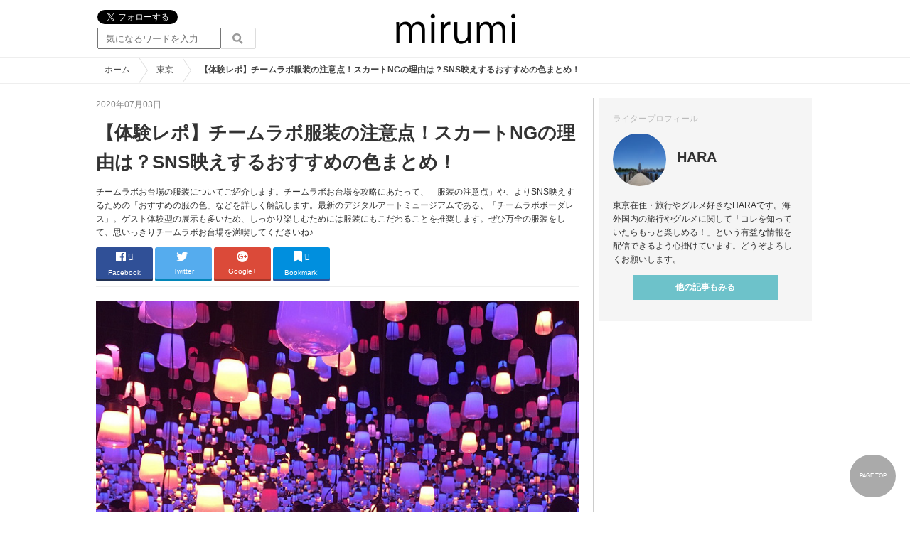

--- FILE ---
content_type: text/html; charset=UTF-8
request_url: https://mirumi.jp/p/682?f=rank
body_size: 15747
content:
<!DOCTYPE html>
<html lang="ja">
<head>
    <meta charset="utf-8">
    <meta http-equiv="X-UA-Compatible" content="IE=edge">
    <meta name="viewport" content="width=device-width, initial-scale=1">
    <meta name="viewport" content="width=device-width,user-scalable=no,maximum-scale=1"/>
    <title>【体験レポ】チームラボ服装の注意点！スカートNGの理由は？SNS映えするおすすめの色まとめ！</title>
    <meta name="keywords" content="インナーパンツ,ウィンドブレーカー,運動靴,ボーダレス,恰好,コインロッカー,エプソン,ビビット,裸足,三脚,注意書き,キャンバス,下駄,豊洲">
    <meta name="description" content="チームラボお台場の服装についてご紹介します。チームラボお台場を攻略にあたって、「服装の注意点」や、よりSNS映えするための「おすすめの服の色」などを詳しく解説します。最新のデジタルアートミュージアムである、「チームラボボーダレス」。ゲスト体験型の展示も多いため、しっかり楽しむためには服装にもこだわることを推奨します。ぜひ万全の服装をして、思いっきりチームラボお台場を満喫してくださいね♪">
    <meta name="copyright" content="Copyright 2026, Gening, Inc. All Rights Reserved.">
    <meta name="viewport" content="width=device-width, initial-scale=1.0">
    <meta name="google-site-verification" content="t7uypcNEhayHmM5sa53RsGrvs7P-glukPbP_vUJ9ygM" />
    <meta http-equiv="X-UA-Compatible" content="IE=edge">
    <!-- Google Tag Manager -->
    <script>(function(w,d,s,l,i){w[l]=w[l]||[];w[l].push({'gtm.start':
                new Date().getTime(),event:'gtm.js'});var f=d.getElementsByTagName(s)[0],
            j=d.createElement(s),dl=l!='dataLayer'?'&l='+l:'';j.async=true;j.src=
            'https://www.googletagmanager.com/gtm.js?id='+i+dl;f.parentNode.insertBefore(j,f);
        })(window,document,'script','dataLayer','GTM-W2VLS3PB');</script>
    <!-- End Google Tag Manager -->
    <meta property="og:title" content="【体験レポ】チームラボ服装の注意点！スカートNGの理由は？SNS映えするおすすめの色まとめ！">
    <meta property="og:type" content="website">
    <meta property="og:url" content="https://mirumi.jp/p/682">
    <meta property="og:image" content="https://c02.castel.jp/picture?url=https%3A%2F%2Fmirumi.jp%2Fimg%2Fup%2Fpicture_6481.jpg">
    <meta property="og:site_name" content="【体験レポ】チームラボ服装の注意点！スカートNGの理由は？SNS映えするおすすめの色まとめ！">
    <meta property="og:description" content="チームラボお台場の服装についてご紹介します。チームラボお台場を攻略にあたって、「服装の注意点」や、よりSNS映えするための「おすすめの服の色」などを詳しく解説します。最新のデジタルアートミュージアムである、「チームラボボーダレス」。ゲスト体験型の展示も多いため、しっかり楽しむためには服装にもこだわることを推奨します。ぜひ万全の服装をして、思いっきりチームラボお台場を満喫してくださいね♪">
    <meta property="fb:app_id" content="1853726054872524">
    <meta name="twitter:card" content="summary_large_image">
    <meta name="twitter:site" content="@mirumi_tw">
    <meta name="twitter:title" content="【体験レポ】チームラボ服装の注意点！スカートNGの理由は？SNS映えするおすすめの色まとめ！">
    <meta name="twitter:description" content="チームラボお台場の服装についてご紹介します。チームラボお台場を攻略にあたって、「服装の注意点」や、よりSNS映えするための「おすすめの服の色」などを詳しく解説します。最新のデジタルアートミュージアムである、「チームラボボーダレス」。ゲスト体験型の展示も多いため、しっかり楽しむためには服装にもこだわることを推奨します。ぜひ万全の服装をして、思いっきりチームラボお台場を満喫してくださいね♪">
    <meta name="twitter:image" content="https://c02.castel.jp/picture?url=https%3A%2F%2Fmirumi.jp%2Fimg%2Fup%2Fpicture_6481.jpg">
    <meta name="twitter:app:country" content="JP">
    <link rel="apple-touch-icon" href="/img/logo/180x180.png" />
    <link rel="apple-touch-icon-precomposed" href="/img/logo/180x180.png">
    <meta name="apple-mobile-web-app-title" content="CASTEL" />
    <link rel="stylesheet" media="screen,print" href="/css/common/base.css"/>
    <link rel="stylesheet" media="screen,print" href="/css/common/header.css?t"/>
    <link rel="stylesheet" media="screen,print" href="/css/common/content_right.css"/>
    <link rel="stylesheet" media="screen,print" href="/css/common/footer.css"/>
    <link rel="stylesheet" media="screen,print" href="/css/pager.css"/>
    <link rel="stylesheet" media="screen,print" href="/css/breadcrumb.css"/>
    <link rel="stylesheet" media="screen,print" href="/css/social_btns.css"/>
    <link href="/img/common/favicon.ico" rel="shortcut icon" type="image/vnd.microsoft.icon">
    <script type="text/javascript" src="/js/initsp.js"></script>
    <script src="/js/lazysizes.min.js" async=""></script>
        <link rel="stylesheet" href="/css/2box.css" />
    <link rel="stylesheet" href="/css/class/articleinfo.class.css" />
    <link rel="stylesheet" href="/css/news_list.class.css" />
    <link rel="stylesheet" href="/css/class/related_list.class.css" />
    <link rel="stylesheet" href="/css/class/writer_profile.class.css" />
    <link rel="stylesheet" href="/css/news/page.css"/>
    <link rel="stylesheet" href="https://use.fontawesome.com/releases/v5.5.0/css/all.css" integrity="sha384-B4dIYHKNBt8Bc12p+WXckhzcICo0wtJAoU8YZTY5qE0Id1GSseTk6S+L3BlXeVIU" crossorigin="anonymous">

    <!-- Article Analytics Ver1.0-->
    <script type="text/javascript" src="https://am.castel.jp/js/a.js"></script>
    <script type="text/javascript" language="javascript">
        var vc_pid = "886671133";
    </script>
    <script type="text/javascript" src="//aml.valuecommerce.com/vcdal.js" async></script>
    
    <!-- DFP -->
    <script async src="https://securepubads.g.doubleclick.net/tag/js/gpt.js"></script>
    <script>
        window.googletag = window.googletag || {cmd: []};
    </script>
    <script>
        googletag.cmd.push(function() {
    googletag.defineSlot('/83327740/mirumi.jp/pc_page_article_01_a', [[336, 280], [300, 250]], 'div-gpt-ad-1660891576758-0').addService(googletag.pubads());
    googletag.defineSlot('/83327740/mirumi.jp/pc_page_article_01_b', [[336, 280], [300, 250]], 'div-gpt-ad-1660891615827-0').addService(googletag.pubads());
    googletag.defineSlot('/83327740/mirumi.jp/pc_page_article_02_a', [[336, 280], [300, 250]], 'div-gpt-ad-1660891651221-0').addService(googletag.pubads());
    googletag.defineSlot('/83327740/mirumi.jp/pc_page_article_02_b', [[336, 280], [300, 250]], 'div-gpt-ad-1660891674550-0').addService(googletag.pubads());
    googletag.defineSlot('/83327740/mirumi.jp/pc_page_article_btm_a', [[336, 280], [300, 250]], 'div-gpt-ad-1660892005890-0').addService(googletag.pubads());
    googletag.defineSlot('/83327740/mirumi.jp/pc_page_article_btm_b', [[336, 280], [300, 250]], 'div-gpt-ad-1660892029856-0').addService(googletag.pubads());
    googletag.defineSlot('/83327740/mirumi.jp/pc_page_article_related_article_fluid', ['fluid'], 'div-gpt-ad-1661160310436-0').addService(googletag.pubads());
    googletag.defineSlot('/83327740/mirumi.jp/pc_page_side_01', [[300, 250], [300, 100]], 'div-gpt-ad-1660580082847-0').addService(googletag.pubads());
    googletag.defineSlot('/83327740/mirumi.jp/pc_page_side_03', [[300, 600], [300, 250], [300, 100]], 'div-gpt-ad-1660580224316-0').addService(googletag.pubads());
googletag.pubads().enableSingleRequest();
googletag.enableServices();
});
    </script>
 
</head>
<body>
<!-- Google Tag Manager (noscript) -->
<noscript><iframe src="https://www.googletagmanager.com/ns.html?id=GTM-W2VLS3PB"
                  height="0" width="0" style="display:none;visibility:hidden"></iframe></noscript>
<!-- End Google Tag Manager (noscript) --><div id="fb-root"></div>
<script>(function(d, s, id) {
        var js, fjs = d.getElementsByTagName(s)[0];
        if (d.getElementById(id)) return;
        js = d.createElement(s); js.id = id;
        js.src = "//connect.facebook.net/ja_JP/sdk.js#xfbml=1&version=v2.8&appId=1853726054872524";
        fjs.parentNode.insertBefore(js, fjs);
    }(document, 'script', 'facebook-jssdk'));</script>

<!-- Twitter SDK -->
<script>!function(d,s,id){var js,fjs=d.getElementsByTagName(s)[0],p=/^http:/.test(d.location)?'http':'https';if(!d.getElementById(id)){js=d.createElement(s);js.id=id;js.src=p+'://platform.twitter.com/widgets.js';fjs.parentNode.insertBefore(js,fjs);}}(document, 'script', 'twitter-wjs');</script>
 
<!-- ヘッダー -->
<header>
    <table>
        <tbody>
        <tr>
            <td class="search">
                <div class="share_btn">
                    <a href="https://twitter.com/mirumi_tw" class="twitter-follow-button" data-show-count="false" data-lang="ja" data-show-screen-name="false"></a>
                </div>
                <!-- PC検索 -->
                <form id="searchForm" method="get" action="/search" accept-charset="UTF-8">
                    <input type="hidden">
                    <input type="text" name="q" id="q_pc" placeholder="気になるワードを入力" class="search_input" value="">
                    <input type="submit" value="" class="search_button">
                </form>
            </td>
            <td class="logo">
                <a href="https://mirumi.jp"><img src="/img/logo/top.png" alt="旅行情報メディア ミルミ" title="ミルミ mirumi"></a>
            </td>
            <td id="mypage_menu">
                            </td>
        </tr>
        </tbody>
    </table>

    <!-- SP検索 -->
    <img id="search_btn_sp" src="/img/common/search_btn_sp.png" alt="検索"/>
    <div id="search_box_sp">
        <form id="search_form" method="get" action="/search" accept-charset="UTF-8">
            <input type="text" name="q" id="q" placeholder="気になるワードを入力" value="">
        </form>
    </div>
    <nav id="nav_sp" class="top_nav sp">
        <ul>
        
                    <li class="current"><a href="https://mirumi.jp">ホーム</a></li>
        
                                    <li><a href="https://mirumi.jp/tokyo">東京</a></li>
                                                <li><a href="https://mirumi.jp/hawaii">ハワイ</a></li>
                                                <li><a href="https://mirumi.jp/enoshima">湘南・江の島</a></li>
                                                <li><a href="https://mirumi.jp/hakone">箱根</a></li>
                                                <li><a href="https://mirumi.jp/karuizawa">軽井沢</a></li>
                                                <li><a href="https://mirumi.jp/hokkaido">北海道</a></li>
                                                <li><a href="https://mirumi.jp/okinawa">沖縄</a></li>
                                                <li><a href="https://mirumi.jp/yokohama">横浜</a></li>
                                                <li><a href="https://mirumi.jp/kyoto">京都</a></li>
                                                <li><a href="https://mirumi.jp/kanazawa">金沢</a></li>
                                                <li><a href="https://mirumi.jp/taiwan">台北</a></li>
                                                <li><a href="https://mirumi.jp/seoul">ソウル</a></li>
                                                <li><a href="https://mirumi.jp/singapore">シンガポール</a></li>
                                                <li><a href="https://mirumi.jp/sebu">セブ島</a></li>
                                                <li><a href="https://mirumi.jp/guam">グアム</a></li>
                                                <li><a href="https://mirumi.jp/bali">バリ島</a></li>
                                                <li><a href="https://mirumi.jp/australia">オーストラリア</a></li>
                                                <li><a href="https://mirumi.jp/others">その他</a></li>
                        </ul>    </nav>
</header>

    <!--パンくず -->
    <div class="breadcrumb">
        <ul itemscope itemtype="http://schema.org/BreadcrumbList">
            <li itemprop="itemListElement" itemscope itemtype="https://schema.org/ListItem">
                <a itemprop="item" itemid="https://mirumi.jp" href="https://mirumi.jp"><span itemprop="name">ホーム</span></a>
                <meta itemprop="position" content="1" />
            </li>
            <li itemprop="itemListElement" itemscope itemtype="https://schema.org/ListItem" class="no_arrow">
                <a itemprop="item" itemtype="https://schema.org/WebPage" itemid="https://mirumi.jp/tokyo" href="https://mirumi.jp/tokyo"><span itemprop="name">東京</span></a>
                <meta itemprop="position" content="2" />
            </li>
            <li class="pc" itemprop="itemListElement" itemscope itemtype="https://schema.org/ListItem">
                <strong><span itemprop="name">【体験レポ】チームラボ服装の注意点！スカートNGの理由は？SNS映えするおすすめの色まとめ！</span></strong>
                <meta itemprop="position" content="3" />
            </li>
        </ul>
    </div>



    



<div id="wrapper" class="clearfix">
    <!--左サイドコンテンツ-->
    <div class="content_left">

        <!--記事開始-->
        <article itemscope="" itemtype="http://schema.org/Article" itemref="author">
            <!-- 上部メインパート -->
            <div id="intro">
                <!--dateModified-->
                <time class="article_date" itemprop="datePublished" datetime="2020-07-03">2020年07月03日</time>
                                <!--いいねボタン-->
                <div class="sp right">
                    <div class="fb-like" data-width="100" data-href="https://mirumi.jp/p/682" data-layout="button_count" data-action="like" data-show-faces="false" data-share="false"></div>
                </div>
                <ul class="clearfix" itemprop="dateModified" content="2026/01/30"></ul>
                <!-- タイトル -->
                <h1 itemprop="headline">【体験レポ】チームラボ服装の注意点！スカートNGの理由は？SNS映えするおすすめの色まとめ！</h1>
                <!-- SP ライター ＆ 閲覧数 -->
                <ul class="articleData clearfix sp">
                    <li class="writer_profile_mini">
                        <p class="img">
                            <a href="https://mirumi.jp/w/3">
                                <img class="cover" src="https://c01.castel.jp/picture?url=https%3A%2F%2Fmirumi.jp%2Fimg%2Fup%2Fuser%2F8f14e45fceea167a5a36dedd4bea2543.jpg&amp;w=100" alt="HARA">
                            </a>
                        </p>
                        <p class="name"><span itemprop="name">HARA</span></p>
                    </li>
                    
                        
                    
                </ul>
                <!-- 記事サマリー -->
                <p class="articleLead" itemprop="description">チームラボお台場の服装についてご紹介します。チームラボお台場を攻略にあたって、「服装の注意点」や、よりSNS映えするための「おすすめの服の色」などを詳しく解説します。最新のデジタルアートミュージアムである、「チームラボボーダレス」。ゲスト体験型の展示も多いため、しっかり楽しむためには服装にもこだわることを推奨します。ぜひ万全の服装をして、思いっきりチームラボお台場を満喫してくださいね♪</p>
            </div>

            <!-- 記事データ -->
            <div class="articleInfo clearfix">
                <!-- 記事シェア(PC/SP共通)-->
                <ul class="share">
    <li><!--Facebook-->
        <a href="https://www.facebook.com/share.php?u=https://mirumi.jp/p/682" class="facebook-button" onclick="window.open(this.href,'FaceBookWindow','width=650,height=450,menubar=no,toolbar=no,scrollbars=yes');return false;" title="Facebookでシェア">
            <i class="fab fa-facebook-square lg"></i>
            <span class="facebook-count share-text">
                <i class="fab fa-spinner fa-spin"></i></span><br>
            <span class="share-text">Facebook</span></a>
    </li>
    <li><!--Twitter-->
        <a href="https://twitter.com/intent/tweet?text=https%3A%2F%2Fmirumi.jp%2Fp%2F682+%E3%83%81%E3%83%BC%E3%83%A0%E3%83%A9%E3%83%9C%E3%81%8A%E5%8F%B0%E5%A0%B4%E3%81%AE%E6%9C%8D%E8%A3%85%E3%81%AB%E3%81%A4%E3%81%84%E3%81%A6%E3%81%94%E7%B4%B9%E4%BB%8B%E3%81%97%E3%81%BE%E3%81%99%E3%80%82%E3%83%81%E3%83%BC%E3%83%A0%E3%83%A9%E3%83%9C%E3%81%8A%E5%8F%B0%E5%A0%B4%E3%82%92%E6%94%BB%E7%95%A5%E3%81%AB%E3%81%82%E3%81%9F%E3%81%A3%E3%81%A6%E3%80%81%E3%80%8C%E6%9C%8D%E8%A3%85%E3%81%AE%E6%B3%A8." data-text="https%3A%2F%2Fmirumi.jp%2Fp%2F682+%E3%83%81%E3%83%BC%E3%83%A0%E3%83%A9%E3%83%9C%E3%81%8A%E5%8F%B0%E5%A0%B4%E3%81%AE%E6%9C%8D%E8%A3%85%E3%81%AB%E3%81%A4%E3%81%84%E3%81%A6%E3%81%94%E7%B4%B9%E4%BB%8B%E3%81%97%E3%81%BE%E3%81%99%E3%80%82%E3%83%81%E3%83%BC%E3%83%A0%E3%83%A9%E3%83%9C%E3%81%8A%E5%8F%B0%E5%A0%B4%E3%82%92%E6%94%BB%E7%95%A5%E3%81%AB%E3%81%82%E3%81%9F%E3%81%A3%E3%81%A6%E3%80%81%E3%80%8C%E6%9C%8D%E8%A3%85%E3%81%AE%E6%B3%A8." class="twitter-button">
            <i class="fab fa-twitter"></i><!--<i class="blogicon-twitter lg"></i>-->
            <span class="twitter-count .share-text"><i class="fab"></i></span><br>
            <span class="share-text">Twitter</span></a>
    </li>
    <li><!--Google+-->
        <a href="https://plus.google.com/share?url=https://mirumi.jp/p/682" onclick="window.open(this.href, 'GooglePlusWindow', 'width=650, height=450, menubar=no, toolbar=no, scrollbars=yes'); return false;" class="googleplus-button">
            <i class="fab fa-google-plus"></i><br><span class="share-text">Google+</span></a>
    </li>
    <li><!--はてなブックマーク-->
        <a href="https://b.hatena.ne.jp/entry/https://mirumi.jp/p/682" class="hatena-bookmark-button" target="_blank" data-hatena-bookmark-title="チームラボお台場の服装についてご紹介します。チームラボお台場を攻略にあたって、「服装の注." data-hatena-bookmark-layout="simple" title="このエントリーをはてなブックマークに追加">
            <i class="fas fa-bookmark"></i><!--<i class="blogicon-bookmark lg"></i>-->
            <span class="hatena-bookmark-count share-text"><i class="fab fa-spinner fa-spin"></i></span><br>
            <span class="share-text">Bookmark!</span></a>
    </li>
    <li>
        <!--LINE-->
        <a class="line-button" href="https://line.me/R/msg/text/?%E3%83%81%E3%83%BC%E3%83%A0%E3%83%A9%E3%83%9C%E3%81%8A%E5%8F%B0%E5%A0%B4%E3%81%AE%E6%9C%8D%E8%A3%85%E3%81%AB%E3%81%A4%E3%81%84%E3%81%A6%E3%81%94%E7%B4%B9%E4%BB%8B%E3%81%97%E3%81%BE%E3%81%99%E3%80%82%E3%83%81%E3%83%BC%E3%83%A0%E3%83%A9%E3%83%9C%E3%81%8A%E5%8F%B0%E5%A0%B4%E3%82%92%E6%94%BB%E7%95%A5%E3%81%AB%E3%81%82%E3%81%9F%E3%81%A3%E3%81%A6%E3%80%81%E3%80%8C%E6%9C%8D%E8%A3%85%E3%81%AE%E6%B3%A8.+https%3A%2F%2Fmirumi.jp%2Fp%2F682">
            <i class="fab fa-line" aria-hidden="true"></i></a>
    </li>

    
        
        
    
</ul>
                
                    
                
            </div>

            
            <!-- 記事エリア -->
            <div class="articleArea" data-page="1" itemprop="articleBody">
                <div id="list_content">
                    <!-- メイン写真 -->
                    <div class="photo_area">

                        <img itemprop="image" src="https://c02.castel.jp/cover?url=https%3A%2F%2Fmirumi.jp%2Fimg%2Fup%2Fpicture_6481.jpg&amp;w=669&amp;h=501" alt="【体験レポ】チームラボ服装の注意点！スカートNGの理由は？SNS映えするおすすめの色まとめ！" />

                                                                            </div>
                    
                    <p>こんにちは、HARAです。<br>
今回は、チームラボお台場の服装についてご紹介します。</p>
<p>ゲスト体験型の最新デジタルアートミュージアムである、チームラボボーダレス。<br>
あまりにも新感覚のスポットだけに<br>
<span class="color">「何を着て行ったらよいのかな？」<br>
「スカートはNGって聞くけれど、なんで？」<br>
「ヒールを履いていってもいいのかな？」</span><br>
など、悩まれている方も多いのではないでしょうか？</p>
<p><span class="color">そこで、実際にチームラボお台場に行った筆者独自の視点で、おすすめの服装や注意点をまとめました。</span><br>
これからチームラボお台場に行かれる方は、ぜひ参考にしてくださいね。</p>
<jump3></jump3>
<h2 id="i-1">チームラボお台場の服装：基本情報</h2>
<div class="photo_area instagram"><a href="https://mirumi.jp/item/5845/682">
<img class="photo_wide lazyload" id="photo_id5845" data-src="https://c02.castel.jp/picture?url=https%3A%2F%2Fmirumi.jp%2Fimg%2Fup%2Fpicture_5845.jpg&amp;w=669" src="[data-uri]" alt="チームラボお台場">
</a><div class="photo_description" style="text-align:center;">チームラボお台場</div></div>
<p>チームラボボーダレス（teamLab Borderless）は、光と映像の世界を楽しめる、新感覚のアートミュージアムです。</p>
<p><span class="color">ただ、眺めるだけではなく、自分自身が作品の一部になって入り込めるところが、「チームラボお台場」のおもしろさになっています！</span><br>
だからこそ、「体験」が思いっきりできる服装をしていくことが重要になります。</p>
<p><span class="color">・下着が見えないような恰好<br>
・歩き回ったり、ジャンプができたりする靴<br>
・より写真映えする、白色の服</span><br>
などのポイントをクリアすると、よりチームラボお台場を楽しめますよ！<br>
次章で、詳細をご説明します！</p>
<aside><h4 id="i-2">チームラボお台場</h4><br>
施設名：MORI Building DIGITAL ART MUSEUM: EPSON teamLab Borderless（森ビル デジタルアート ミュージアム エプソン チームラボ ボーダレス）<br>
住所：東京都江東区青海1丁目3−8 お台場パレットタウン</aside>
<h3 id="i-3">◆空調管理は徹底している</h3>
<div class="photo_area instagram"><a href="https://mirumi.jp/item/5932/682">
<img class="photo_wide lazyload" id="photo_id5932" data-src="https://c02.castel.jp/picture?url=https%3A%2F%2Fmirumi.jp%2Fimg%2Fup%2Fpicture_5932.jpg&amp;w=669" src="[data-uri]" alt="チームラボボーダレス　お台場">
</a><div class="photo_description" style="text-align:center;">チームラボボーダレス　お台場</div></div>
<div style="text-align: center;"><div id="div-gpt-ad-1660891576758-0" class="ad336inline"><script> googletag.cmd.push(function() { googletag.display('div-gpt-ad-1660891576758-0'); });</script></div><div id="div-gpt-ad-1660891615827-0" class="ad336inline"><script> googletag.cmd.push(function() { googletag.display('div-gpt-ad-1660891615827-0'); });</script></div></div>
<p>チームラボお台場は、完全室内の空間になっています。<br>
<span class="color">そのため、夏でも冬でも、空調管理は徹底されています。</span></p>
<p>冬に行かれる方は、コートやマフラーなどを入場前にコインロッカーに預けて入りましょう。<br>
<span class="color">100円返却式のコインロッカーが設置されていますよ。</span></p>
<h3 id="i-4">◆チームラボプラネッツ豊洲との違い</h3>
<div class="photo_area instagram"><a href="https://mirumi.jp/item/254/682">
<img class="photo_wide lazyload" id="photo_id254" data-src="https://c03.castel.jp/picture?url=https%3A%2F%2Fmirumi.jp%2Fimg%2Fup%2Fpicture_254.jpg&amp;w=669" src="[data-uri]" alt="チームラボ豊洲">
</a><div class="photo_description" style="text-align:center;">チームラボ豊洲</div></div>
<p><span class="color">チームラボお台場の服装を考えるにあたり、注意すべき点が「豊洲」との違いです。</span></p>
<p>チームラボのアートミュージアムは、東京都内の下記2か所で開催されています。<br>
①チームラボボーダレス（お台場）<br>
②チームラボプラネッツ（豊洲）</p>
<p><span class="color">今回、お届けする内容は「チームラボボーダレス（お台場）」の服装についてです。</span></p>
<p>チームラボプラネッツ（豊洲）は、裸足になって水の中を歩く展示もあるため、さらに服装選びには注意が必要です。</p>
<p><span class="color">チームラボお台場では、裸足になる場面も、水の中に入る場面もありませんよ！</span></p>
<h2 id="i-5">チームラボお台場の服装：スカートはNG！</h2>
<div class="photo_area instagram"><a href="https://mirumi.jp/item/5927/682">
<img class="photo_wide lazyload" id="photo_id5927" data-src="https://c02.castel.jp/picture?url=https%3A%2F%2Fmirumi.jp%2Fimg%2Fup%2Fpicture_5927.jpg&amp;w=669" src="[data-uri]" alt="チームラボボーダレス　お台場">
</a><div class="photo_description" style="text-align:center;">チームラボボーダレス　お台場</div></div>
<p>チームラボお台場の服装選びで、「スカートはNG」と言われる理由について解説します。<br>
<span class="color">チームラボお台場には、床が鏡張りになっているエリアがあります。</span></p>
<p>そのため、<br>
<span class="color">・スカートやワンピース<br>
・ゆったりとしたパンツ（ハーフパンツや短パンなど男性も注意）</span><br>
を履いてしまうと、鏡張りの部屋で困ってしまいます。</p>
<p><span class="color">現地で、腰布のレンタルもあります。</span><br>
しかし、簡易的な紐の腰布のため、デザインは期待できません。<br>
さらに毎回、鏡張りの展示スペースの前で、着用する手間がかかってしまいます。</p>
<p><span class="color">チームラボお台場に行く！という目的がはっきりしているのであれば、スカートの中が見えないような服装をしていくことがベストです。</span></p>
<p>公式サイトでも、以下のような注意書きがありますよ。</p>
<aside><h4 id="i-6">ご来場にあたっての注意事項</h4><br>
床面が鏡面の作品がございます。スカートでお越しのお客様はご注意頂くとともに、作品近くで腰布を貸し出していますのでご利用ください</aside>
<p>ちなみに、筆者はワンピースを着て行きましたが<br>
<span class="color">中に見えても問題がないような、ランニング用のパンツ</span><br>
を履いていました。</p>
<div class="photo_area instagram"><a href="https://mirumi.jp/item/5925/682">
<img class="photo_wide lazyload" id="photo_id5925" data-src="https://c01.castel.jp/picture?url=https%3A%2F%2Fmirumi.jp%2Fimg%2Fup%2Fpicture_5925.jpg&amp;w=669" src="[data-uri]" alt="チームラボボーダレス　お台場">
</a><div class="photo_description" style="text-align:center;">チームラボボーダレス　お台場</div></div>
<p>スカートやパンツで行かれる方は、インナーパンツを履くことも検討してみてくださいね♪</p>
<h2 id="i-7">チームラボお台場の服装：動きやすい服装がベスト！</h2>
<div class="photo_area instagram"><a href="https://mirumi.jp/item/5928/682">
<img class="photo_wide lazyload" id="photo_id5928" data-src="https://c01.castel.jp/picture?url=https%3A%2F%2Fmirumi.jp%2Fimg%2Fup%2Fpicture_5928.jpg&amp;w=669" src="[data-uri]" alt="チームラボボーダレス　お台場">
</a><div class="photo_description" style="text-align:center;">チームラボボーダレス　お台場</div></div>
<div style="text-align: center;"><div id="div-gpt-ad-1660891651221-0" class="ad336inline"><script> googletag.cmd.push(function() { googletag.display('div-gpt-ad-1660891651221-0'); });</script></div><div id="div-gpt-ad-1660891674550-0" class="ad336inline"><script> googletag.cmd.push(function() { googletag.display('div-gpt-ad-1660891674550-0'); });</script></div></div>
<p>チームラボお台場は、施設面積10,000㎡と広大です。<br>
<span class="color">その中に、約60以上の作品があり、とにかくたくさん歩き回ります！</span></p>
<p>館内は2階まであり、2階は「運動の森」というタイトルの通り、ゲスト自身が動いて参加する作品が存在します。</p>
<p>だからこそ、動きやすい服装がベストです。<br>
<span class="color">特に気を付けるべき点は、靴のセレクトです。</span></p>
<p>いくつかの作品では、床に高低差があったり、アスレチック的な体験ができたりするため、<br>
<span class="color">・スニーカー<br>
・脱げにくいフラットシューズ</span><br>
を履いていくことをおすすめします☆</p>
<p>現地でも、シューズの無料レンタルがありますが、せっかくなら自分の服や足にあった靴で楽しみましょう。</p>
<p>公式サイトでも、以下のような注意書きがあります。</p>
<aside><h4 id="i-8">ご来場にあたっての注意事項</h4><br>
運動の森では、安全上ハイヒール、サンダル、下駄などのお足元が不安定な靴でのご入場をお断りしております。<br>
また、アスレチックシューズの貸出コーナーがございますが、貸出品は数・デザインに限りがございますので、運動靴などのご持参を推奨しております。</aside>
<h2 id="i-9">チームラボお台場の服装：白い服がおすすめ！</h2>
<div class="photo_area instagram"><a href="https://mirumi.jp/item/5924/682">
<img class="photo_wide lazyload" id="photo_id5924" data-src="https://c02.castel.jp/picture?url=https%3A%2F%2Fmirumi.jp%2Fimg%2Fup%2Fpicture_5924.jpg&amp;w=669" src="[data-uri]" alt="チームラボお台場">
</a><div class="photo_description" style="text-align:center;">チームラボお台場</div></div>
<p><span class="color">チームラボお台場で、映える写真を撮影したい方は「白い服」を着てくことをおすすめします。</span></p>
<p>自分の服がキャンバスのように作品が投影されます。<br>
<span class="color">そのため、作品との一体感が増して、より美しい写真を残すことができますよ！</span></p>
<p>筆者も子供に白いトップスを着せて行きました。<br>
<span class="color">服の上に花が投影されたり、滝が流れたりと、幻想的な写真を撮ることができたので、大成功の選択でしたよ♪</span></p>
<p>さらに、筆者が訪れた際に目を引いた、女の子のグループは<br>
<span class="color">・おそろいの白いワンピース<br>
・白いスニーカー</span><br>
を着て、入念に撮影していました。</p>
<p>お友達やカップルと行かれる際は、事前に打ち合わせをして、おそろいで行くのも素敵ですね♡</p>
<p>ちなみに、さらに高みを目指したい方は、ビビットなグリーンやピンクなどの濃い上着を持ち込むのもおすすめです。<br>
<span class="color">白い光が多い作品では、ビビットなカラーの服に光がよく映えるためです。</span></p>
<p>基本は白い服、必要な時だけ薄手のウィンドブレーカーなどをサッと羽織って、その作品だけ服装を変える上級テクニックもアリですよ♪</p>
<h3 id="i-10">◆撮影に関する注意点</h3>
<p>写真や動画の撮影が推奨されている、チームラボお台場ですが、注意点もあります。</p>
<aside><h4 id="i-11">撮影に関する注意点</h4><br>
・一脚、三脚、自分撮りスティック等の撮影補助機材の使用・フラッシュ撮影<br>
・事前承諾のない商業目的の撮影や取材<br>
・その他、周囲のお客様の迷惑となる行為</aside>
<p>三脚や、自撮りスティックなどの撮影補助機材はすべて禁止されているので、手持ちの撮影をしてくださいね。</p>
<p><span class="color">チームラボお台場で撮影した写真や動画の、SNSへの投稿は可能です。</span><br>
素敵な写真の撮り方をしているアカウントを参考にして、マネをしてみても楽しそうです！</p>
<h2>まとめ</h2>
<p>チームラボお台場の服装についてご紹介しました。<br>
鏡張りの部屋があったり、動き回ったりするため<br>
<span class="color">・下着が見えない、パンツスタイル<br>
・動きやすい靴&amp;服装</span><br>
をすることで、チームラボお台場をより楽しむことができます。<br>
SNS映えを狙う方は、白い洋服を着用することもお忘れなく♪<br>
ぜひ、事前準備を万全にして、チームラボお台場を満喫してくださいね。</p>
<p>▼休日・平日を問わず、当日券が完売していることが多いです。<br>
ぜひ事前に、チケットを購入してからチームラボお台場に向かいましょう！<br>
・<a href="https://mirumi.jp/redirect/teamlaboodaiba/" target="_blank">事前チケット購入はこちら</a></p>


                    <div itemprop="publisher" itemscope itemtype="https://schema.org/Organization">
                        <meta itemprop="name" content="mirumi編集部">
                        <div itemprop="logo" itemscope itemtype="https://schema.org/ImageObject">
                            <meta itemprop="url" content="https://mirumi.jp/img/logo/top.png">
                            <meta itemprop="width" content="115">
                            <meta itemprop="height" content="30">
                        </div>
                    </div>
            </div>

            
                                                <div style="text-align: center;">
                        <div id='div-gpt-ad-1660892005890-0' class="ad336inline"><script> googletag.cmd.push(function() { googletag.display('div-gpt-ad-1660892005890-0'); });</script></div>
                        <div id='div-gpt-ad-1660892029856-0' class="ad336inline"><script> googletag.cmd.push(function() { googletag.display('div-gpt-ad-1660892029856-0'); });</script></div>
                    </div>
                            
            <!-- SNSシェアボタン(下部) -->
            <div class="articleInfo clearfix sp">
                <!-- 記事シェアバー -->
                <table class="share_bottom">
    <tr>
        <td><!--Facebook-->
            <a href="https://www.facebook.com/share.php?u=https://mirumi.jp/p/682" class="facebook-button"
               onclick="window.open(this.href,'FaceBookWindow','width=650,height=450,menubar=no,toolbar=no,scrollbars=yes');return false;"
               title="Facebookでシェア">
                <i class="fab fa-facebook-square lg"></i>
                <span class="facebook-count share-text">
                <i class="fab fa-spinner fa-spin"></i></span><br>
                <span class="share-text">Facebook</span></a>
        </td>
        <td><!--Twitter-->
            <a href="https://twitter.com/intent/tweet?text=https%3A%2F%2Fmirumi.jp%2Fp%2F682+%E3%83%81%E3%83%BC%E3%83%A0%E3%83%A9%E3%83%9C%E3%81%8A%E5%8F%B0%E5%A0%B4%E3%81%AE%E6%9C%8D%E8%A3%85%E3%81%AB%E3%81%A4%E3%81%84%E3%81%A6%E3%81%94%E7%B4%B9%E4%BB%8B%E3%81%97%E3%81%BE%E3%81%99%E3%80%82%E3%83%81%E3%83%BC%E3%83%A0%E3%83%A9%E3%83%9C%E3%81%8A%E5%8F%B0%E5%A0%B4%E3%82%92%E6%94%BB%E7%95%A5%E3%81%AB%E3%81%82%E3%81%9F%E3%81%A3%E3%81%A6%E3%80%81%E3%80%8C%E6%9C%8D%E8%A3%85%E3%81%AE%E6%B3%A8." data-text="https%3A%2F%2Fmirumi.jp%2Fp%2F682+%E3%83%81%E3%83%BC%E3%83%A0%E3%83%A9%E3%83%9C%E3%81%8A%E5%8F%B0%E5%A0%B4%E3%81%AE%E6%9C%8D%E8%A3%85%E3%81%AB%E3%81%A4%E3%81%84%E3%81%A6%E3%81%94%E7%B4%B9%E4%BB%8B%E3%81%97%E3%81%BE%E3%81%99%E3%80%82%E3%83%81%E3%83%BC%E3%83%A0%E3%83%A9%E3%83%9C%E3%81%8A%E5%8F%B0%E5%A0%B4%E3%82%92%E6%94%BB%E7%95%A5%E3%81%AB%E3%81%82%E3%81%9F%E3%81%A3%E3%81%A6%E3%80%81%E3%80%8C%E6%9C%8D%E8%A3%85%E3%81%AE%E6%B3%A8."
               class="twitter-button">
                <i class="fab fa-twitter"></i><!--<i class="blogicon-twitter lg"></i>-->
                <span class="twitter-count .share-text"><i class="fab"></i></span><br>
                <span class="share-text">Twitter</span></a>
        </td>
        <td><!--はてなブックマーク-->
            <a href="https://b.hatena.ne.jp/entry/https://mirumi.jp/p/682" class="hatena-bookmark-button" target="_blank"
               data-hatena-bookmark-title="チームラボお台場の服装についてご紹介します。チームラボお台場を攻略にあたって、「服装の注." data-hatena-bookmark-layout="simple"
               title="このエントリーをはてなブックマークに追加">
                <i class="fas fa-bookmark"></i><!--<i class="blogicon-bookmark lg"></i>-->
                <span class="hatena-bookmark-count share-text"><i class="fab fa-spinner fa-spin"></i></span><br>
                <span class="share-text">Bookmark!</span></a>
        </td>
        <td><!--LINE-->
            <a class="line-button" href="https://line.me/R/msg/text/?%E3%83%81%E3%83%BC%E3%83%A0%E3%83%A9%E3%83%9C%E3%81%8A%E5%8F%B0%E5%A0%B4%E3%81%AE%E6%9C%8D%E8%A3%85%E3%81%AB%E3%81%A4%E3%81%84%E3%81%A6%E3%81%94%E7%B4%B9%E4%BB%8B%E3%81%97%E3%81%BE%E3%81%99%E3%80%82%E3%83%81%E3%83%BC%E3%83%A0%E3%83%A9%E3%83%9C%E3%81%8A%E5%8F%B0%E5%A0%B4%E3%82%92%E6%94%BB%E7%95%A5%E3%81%AB%E3%81%82%E3%81%9F%E3%81%A3%E3%81%A6%E3%80%81%E3%80%8C%E6%9C%8D%E8%A3%85%E3%81%AE%E6%B3%A8.+https%3A%2F%2Fmirumi.jp%2Fp%2F682">
                <i class="fab fa-line" aria-hidden="true"></i>
                <span class="twitter-count .share-text"><i class="fab"></i></span><br>
                <span class="share-text">LINE</span></a>
        </td>
    </tr>
</table>
            </div>

            <!-- シェア系 -->
            <table class="iine_hp">
                <tbody>
                    <tr>
                        <th>
                            <img src="https://c02.castel.jp/cover?url=https%3A%2F%2Fmirumi.jp%2Fimg%2Fup%2Fpicture_6481.jpg&amp;w=390&amp;h=190" alt="【体験レポ】チームラボ服装の注意点！スカートNGの理由は？SNS映えするおすすめの色まとめ！" />
                        </th>
                        <td>mirumiの記事に<br>いいね！しよう<br /><br />
                            <script>!function(d,s,id){var js,fjs=d.getElementsByTagName(s)[0],p=/^http:/.test(d.location)?'http':'https';if(!d.getElementById(id)){js=d.createElement(s);js.id=id;js.src=p+'://platform.twitter.com/widgets.js';fjs.parentNode.insertBefore(js,fjs);}}(document, 'script', 'twitter-wjs');</script>
                            <a href="https://twitter.com/share" class="twitter-share-button" data-count="none" data-width="50px"></a>
                            <div class="fb-like" data-width="100" data-href="https://mirumi.jp/p/682" data-layout="button_count" data-action="like" data-show-faces="false" data-share="false"></div>
                            <br />
                           <small>お出かけの最新情報をお届けします</small>
                        </td>
                    </tr>
                </tbody>
            </table>

            <!-- キーワードまとめ -->
            <div class="keyword">
                <h2>このまとめに関するキーワード</h2>
                <ul class="keyword clearfix">
                                            <li><a href="https://mirumi.jp/tag/%E3%82%A4%E3%83%B3%E3%83%8A%E3%83%BC%E3%83%91%E3%83%B3%E3%83%84">インナーパンツ</a></li>
                                            <li><a href="https://mirumi.jp/tag/%E3%82%A6%E3%82%A3%E3%83%B3%E3%83%89%E3%83%96%E3%83%AC%E3%83%BC%E3%82%AB%E3%83%BC">ウィンドブレーカー</a></li>
                                            <li><a href="https://mirumi.jp/tag/%E9%81%8B%E5%8B%95%E9%9D%B4">運動靴</a></li>
                                            <li><a href="https://mirumi.jp/tag/%E3%83%9C%E3%83%BC%E3%83%80%E3%83%AC%E3%82%B9">ボーダレス</a></li>
                                            <li><a href="https://mirumi.jp/tag/%E6%81%B0%E5%A5%BD">恰好</a></li>
                                            <li><a href="https://mirumi.jp/tag/%E3%82%B3%E3%82%A4%E3%83%B3%E3%83%AD%E3%83%83%E3%82%AB%E3%83%BC">コインロッカー</a></li>
                                            <li><a href="https://mirumi.jp/tag/%E3%82%A8%E3%83%97%E3%82%BD%E3%83%B3">エプソン</a></li>
                                            <li><a href="https://mirumi.jp/tag/%E3%83%93%E3%83%93%E3%83%83%E3%83%88">ビビット</a></li>
                                            <li><a href="https://mirumi.jp/tag/%E8%A3%B8%E8%B6%B3">裸足</a></li>
                                            <li><a href="https://mirumi.jp/tag/%E4%B8%89%E8%84%9A">三脚</a></li>
                                            <li><a href="https://mirumi.jp/tag/%E6%B3%A8%E6%84%8F%E6%9B%B8%E3%81%8D">注意書き</a></li>
                                            <li><a href="https://mirumi.jp/tag/%E3%82%AD%E3%83%A3%E3%83%B3%E3%83%90%E3%82%B9">キャンバス</a></li>
                                            <li><a href="https://mirumi.jp/tag/%E4%B8%8B%E9%A7%84">下駄</a></li>
                                            <li><a href="https://mirumi.jp/tag/%E8%B1%8A%E6%B4%B2">豊洲</a></li>
                                    </ul>
            </div>


            <div class="related_list">
                <h2>関連記事</h2>
                <ul class="clearfix">

                                                                                                            <li>
                            <div>
                                <a href="https://mirumi.jp/p/1097"><img src="/img/common/lazy200.png" data-src="https://c01.castel.jp/cover?url=https%3A%2F%2Fmirumi.jp%2Fimg%2Fup%2Fpicture_11050.jpg&amp;w=100&amp;h=100" alt="【募集】旅行メディアmirumi (ミルミ)で記事を書こう！リモートライターの仕事&amp;応募方法を紹介♪" class="cover lazyload"></a>
                            </div>
                            <h3><a href="https://mirumi.jp/p/1097">【募集】旅行メディアmirumi (ミルミ)で記事を書こう！リモートライターの仕事&amp;応募方法を紹介♪</a></h3>
                            <p class="user">ミルミ編集部</p>
                            
                            <time datetime="2020-01-23">2020/01/23</time>
                        </li>
                                                                <li>
                            <div>
                                <a href="https://mirumi.jp/p/628"><img src="/img/common/lazy200.png" data-src="https://c01.castel.jp/cover?url=https%3A%2F%2Fmirumi.jp%2Fimg%2Fup%2Fpicture_5951.jpg&amp;w=100&amp;h=100" alt="【体験談】チームラボお台場の再入場は不可？子供連れ対策・ロッカーの場所・飲食可否などまとめ！" class="cover lazyload"></a>
                            </div>
                            <h3><a href="https://mirumi.jp/p/628">【体験談】チームラボお台場の再入場は不可？子供連れ対策・ロッカーの場所・飲食可否などまとめ！</a></h3>
                            <p class="user">HARA</p>
                            
                            <time datetime="2019-11-04">2019/11/04</time>
                        </li>
                                            <li>
                            <div>
                                <a href="https://mirumi.jp/p/625"><img src="/img/common/lazy200.png" data-src="https://c02.castel.jp/cover?url=https%3A%2F%2Fmirumi.jp%2Fimg%2Fup%2Fpicture_5924.jpg&amp;w=100&amp;h=100" alt="【体験談】チームラボお台場を子供と楽しむ攻略法！混雑・飲食・ベビーカー・料金まとめ！" class="cover lazyload"></a>
                            </div>
                            <h3><a href="https://mirumi.jp/p/625">【体験談】チームラボお台場を子供と楽しむ攻略法！混雑・飲食・ベビーカー・料金まとめ！</a></h3>
                            <p class="user">HARA</p>
                            
                            <time datetime="2019-11-04">2019/11/04</time>
                        </li>
                                            <li>
                            <div>
                                <a href="https://mirumi.jp/p/613"><img src="/img/common/lazy200.png" data-src="https://c01.castel.jp/cover?url=https%3A%2F%2Fmirumi.jp%2Fimg%2Fup%2Fpicture_5836.jpg&amp;w=100&amp;h=100" alt="【ランプの森】チームラボお台場の場所は？最寄り駅からの行き方・駐車場など徹底解説！" class="cover lazyload"></a>
                            </div>
                            <h3><a href="https://mirumi.jp/p/613">【ランプの森】チームラボお台場の場所は？最寄り駅からの行き方・駐車場など徹底解説！</a></h3>
                            <p class="user">HARA</p>
                            
                            <time datetime="2019-11-02">2019/11/02</time>
                        </li>
                                            <li>
                            <div>
                                <a href="https://mirumi.jp/p/108"><img src="/img/common/lazy200.png" data-src="https://c02.castel.jp/cover?url=https%3A%2F%2Fmirumi.jp%2Fimg%2Fup%2Fpicture_1034.jpeg&amp;w=100&amp;h=100" alt="【チームラボお台場】アクセス解説！車・電車・バスでの行き方！格安駐車場や無料シャトルバス情報も" class="cover lazyload"></a>
                            </div>
                            <h3><a href="https://mirumi.jp/p/108">【チームラボお台場】アクセス解説！車・電車・バスでの行き方！格安駐車場や無料シャトルバス情報も</a></h3>
                            <p class="user">HARA</p>
                            
                            <time datetime="2019-06-25">2019/06/25</time>
                        </li>
                                            <li>
                            <div>
                                <a href="https://mirumi.jp/p/714"><img src="/img/common/lazy200.png" data-src="https://c03.castel.jp/cover?url=https%3A%2F%2Fmirumi.jp%2Fimg%2Fup%2Fpicture_6792.jpg&amp;w=100&amp;h=100" alt="【お台場】チームラボボーダレス完全ガイド！チケット、混雑、アクセス、所要時間、豊洲との違いも" class="cover lazyload"></a>
                            </div>
                            <h3><a href="https://mirumi.jp/p/714">【お台場】チームラボボーダレス完全ガイド！チケット、混雑、アクセス、所要時間、豊洲との違いも</a></h3>
                            <p class="user">HARA</p>
                            
                            <time datetime="2021-09-05">2021/09/05</time>
                        </li>
                                    </ul>

                
                                    <div id='div-gpt-ad-1661160310436-0' class="related_article_box"><script> googletag.cmd.push(function() { googletag.display('div-gpt-ad-1661160310436-0'); });</script></div>
                
                <h2>カテゴリ新着記事</h2>
                <ul class="clearfix">
                                        <li>
                        <div>
                            <a href="https://mirumi.jp/p/1559"><img src="/img/common/lazy200.png" data-src="https://c02.castel.jp/cover?url=https%3A%2F%2Fmirumi.jp%2Fimg%2Fup%2Fpicture_16386.JPG&amp;w=100&amp;h=100" alt="アートアクアリウム美術館 GINZAを徹底解説！金魚×芸術の展覧会！おすすめの写真の撮り方も！" class="cover lazyload"></a>
                        </div>
                        <h3><a href="https://mirumi.jp/p/1559">アートアクアリウム美術館 GINZAを徹底解説！金魚×芸術の展覧会！おすすめの写真の撮り方も！</a></h3>
                        <p class="user">ミルミ編集部</p>
                        
                        <time datetime="2022-10-21">2022/10/21</time>
                    </li>
                                        <li>
                        <div>
                            <a href="https://mirumi.jp/p/1547"><img src="/img/common/lazy200.png" data-src="https://c02.castel.jp/cover?url=https%3A%2F%2Fmirumi.jp%2Fimg%2Fup%2Fpicture_16015.jpeg&amp;w=100&amp;h=100" alt="【代々木公園】ピクニックの楽しみ方ガイド！持ち物やおすすめテイクアウトまとめ！" class="cover lazyload"></a>
                        </div>
                        <h3><a href="https://mirumi.jp/p/1547">【代々木公園】ピクニックの楽しみ方ガイド！持ち物やおすすめテイクアウトまとめ！</a></h3>
                        <p class="user">AMBI</p>
                        
                        <time datetime="2020-07-26">2020/07/26</time>
                    </li>
                                        <li>
                        <div>
                            <a href="https://mirumi.jp/p/1542"><img src="/img/common/lazy200.png" data-src="https://c01.castel.jp/cover?url=https%3A%2F%2Fmirumi.jp%2Fimg%2Fup%2Fpicture_15938.jpg&amp;w=100&amp;h=100" alt="【東京】特別な日にデートで行きたいおしゃれカフェ8選！カップル必見の大人な雰囲気のカフェ♪" class="cover lazyload"></a>
                        </div>
                        <h3><a href="https://mirumi.jp/p/1542">【東京】特別な日にデートで行きたいおしゃれカフェ8選！カップル必見の大人な雰囲気のカフェ♪</a></h3>
                        <p class="user">Mitsutaka</p>
                        
                        <time datetime="2020-07-24">2020/07/24</time>
                    </li>
                                    </ul>
            </div>
        </article>
    </div>

    <!--右サイドコンテンツ-->
    <section class="content_right">
            
            <!-- ライタープロフィール -->
            <dl id="author" class="writer_profile" itemtype="http://schema.org/Person" itemscope="" itemprop="author">
                <dt>ライタープロフィール</dt>
                <dd>
                    <p class="img"><a href="https://mirumi.jp/w/3"><img class="cover" src="https://c01.castel.jp/picture?url=https%3A%2F%2Fmirumi.jp%2Fimg%2Fup%2Fuser%2F8f14e45fceea167a5a36dedd4bea2543.jpg&amp;w=100" alt="HARA"></a></p>
                    <p class="neme"><span itemprop="name">HARA</span></p>
                    <p class="comment" itemprop="description">東京在住・旅行やグルメ好きなHARAです。海外国内の旅行やグルメに関して「コレを知っていたらもっと楽しめる！」という有益な情報を配信できるよう心掛けています。どうぞよろしくお願いします。</p>
                    <p class="list"><a href="https://mirumi.jp/w/3">他の記事もみる</a></p>
                </dd>
            </dl>

            <!-- ランキングの上の広告 -->
                            <div id='div-gpt-ad-1660580082847-0' class="ad300"><script> googletag.cmd.push(function() { googletag.display('div-gpt-ad-1660580082847-0'); });</script></div>
            
            <!-- 直近 ランキング -->
            <h2><img src="/img/nav/nav_08on.png" alt="ランキング" />おすすめ記事</h2>
<aside>おすすめ記事まとめ</aside>
<ol class="clearfix">
            <li>
            <a href="https://mirumi.jp/p/877?f=rank">
                <div>
                    <img src="/img/common/lazy200.png" data-src="https://c03.castel.jp/cover?url=https%3A%2F%2Fmirumi.jp%2Fimg%2Fup%2Fpicture_8663.jpg&amp;w=65&amp;h=65" class="cover lazyload" alt="ランキング画像" />
                </div>
                <h3>【旅行記】2泊3日の沖縄旅行モデルコースを紹介！観光スポットやグルメをレンタ...</h3>
                <p class="user">cihaya</p>
            </a>
        </li>
            <li>
            <a href="https://mirumi.jp/p/60?f=rank">
                <div>
                    <img src="/img/common/lazy200.png" data-src="https://c01.castel.jp/cover?url=https%3A%2F%2Fmirumi.jp%2Fimg%2Fup%2Fpicture_640.jpeg&amp;w=65&amp;h=65" class="cover lazyload" alt="ランキング画像" />
                </div>
                <h3>【体験談】ハワイのホールフーズ！おすすめエコバック&amp;オーガニックコスメ・人気...</h3>
                <p class="user">HARA</p>
            </a>
        </li>
            <li>
            <a href="https://mirumi.jp/p/88?f=rank">
                <div>
                    <img src="/img/common/lazy200.png" data-src="https://c03.castel.jp/cover?url=https%3A%2F%2Fmirumi.jp%2Fimg%2Fup%2Fpicture_863.jpg&amp;w=65&amp;h=65" class="cover lazyload" alt="ランキング画像" />
                </div>
                <h3>【おすすめ】ららぽーと豊洲のフードコートを紹介！営業時間・混雑情報・子連れ...</h3>
                <p class="user">HARA</p>
            </a>
        </li>
            <li>
            <a href="https://mirumi.jp/p/143?f=rank">
                <div>
                    <img src="/img/common/lazy200.png" data-src="https://c03.castel.jp/cover?url=https%3A%2F%2Fmirumi.jp%2Fimg%2Fup%2Fpicture_1301.jpg&amp;w=65&amp;h=65" class="cover lazyload" alt="ランキング画像" />
                </div>
                <h3>【ランキング】ハワイのおすすめお土産TOP15！お土産が買えるショップも！</h3>
                <p class="user">デール</p>
            </a>
        </li>
            <li>
            <a href="https://mirumi.jp/p/381?f=rank">
                <div>
                    <img src="/img/common/lazy200.png" data-src="https://c02.castel.jp/cover?url=https%3A%2F%2Fmirumi.jp%2Fimg%2Fup%2Fpicture_3596.jpg&amp;w=65&amp;h=65" class="cover lazyload" alt="ランキング画像" />
                </div>
                <h3>【韓国】絶対行くべきソウルの観光スポット8選！グルメ、食べ歩き、ショッピング...</h3>
                <p class="user">hana</p>
            </a>
        </li>
    </ol>


            <h2 class="readend"><img src="/img/nav/nav_07on.png" alt="キーワード"/>話題のキーワード</h2>
            <aside>今熱いキーワードまとめ</aside>
            <ul class="keyword clearfix">
                                    <li><a href="https://mirumi.jp/tag/%E3%83%81%E3%83%83%E3%83%97">チップ</a></li>
                                    <li><a href="https://mirumi.jp/tag/%E3%82%B9%E3%82%BF%E3%83%BC%E3%83%90%E3%83%83%E3%82%AF%E3%82%B9%20%E3%83%AA%E3%82%B6%E3%83%BC%E3%83%96%20%E3%83%AD%E3%83%BC%E3%82%B9">スターバックス リザーブ ロース</a></li>
                                    <li><a href="https://mirumi.jp/tag/%E6%95%B4%E7%90%86%E5%88%B8">整理券</a></li>
                                    <li><a href="https://mirumi.jp/tag/%E3%82%A2%E3%82%AF%E3%82%BB%E3%82%B5%E3%83%AA%E3%83%BC%E3%82%B7%E3%83%A7%E3%83%83%E3%83%97">アクセサリーショップ</a></li>
                                    <li><a href="https://mirumi.jp/tag/%E3%81%86%E3%81%AA%E9%87%8D">うな重</a></li>
                                    <li><a href="https://mirumi.jp/tag/A5%E3%83%A9%E3%83%B3%E3%82%AF">A5ランク</a></li>
                                    <li><a href="https://mirumi.jp/tag/%E9%8A%80%E5%BA%A7%E6%9C%AC%E5%BA%97">銀座本店</a></li>
                                    <li><a href="https://mirumi.jp/tag/%E3%82%BF%E3%83%B3%E3%82%BF%E3%83%A9%E3%82%B9">タンタラス</a></li>
                                    <li><a href="https://mirumi.jp/tag/%E3%82%B8%E3%83%B3%E3%82%AE%E3%82%B9%E3%82%AB%E3%83%B3">ジンギスカン</a></li>
                                    <li><a href="https://mirumi.jp/tag/%E3%82%B5%E3%83%9E%E3%83%B3%E3%82%B5%E3%82%BF%E3%83%90%E3%82%B5%20%E3%82%B9%E3%82%A4%E3%83%BC%E3%83%84">サマンサタバサ スイーツ</a></li>
                            </ul>
            

            
            <div class="sticky">
                                    <div id='div-gpt-ad-1660580224316-0' class="ad300"><script> googletag.cmd.push(function() { googletag.display('div-gpt-ad-1660580224316-0'); });</script></div>
                                
                <!--<p class="more"><a href="/">もっと見る</a></p>-->
            </div>

    </section>
</div>

<!-- フッター -->
<footer>
    <div class="app" style="visibility:hidden;">
        
        
        
        
        
        
    </div>

    <!-- シェア系 -->
    <table class="iine_hp">
        <tbody>
            <tr>
                <th><img src="https://c02.castel.jp/picture?url=https%3A%2F%2Fmirumi.jp%2Fimg%2Fup%2Fpicture_6481.jpg&amp;w=360" alt="【体験レポ】チームラボ服装の注意点！スカートNGの理由は？SNS映えするおすすめの色まとめ！"></th>
                <td>ミルミに<br>いいね！しよう<br/><br/>
                    <script>!function (d, s, id) {
                            var js, fjs = d.getElementsByTagName(s)[0],
                                p = /^http:/.test(d.location) ? 'http' : 'https';
                            if (!d.getElementById(id)) {
                                js = d.createElement(s);
                                js.id = id;
                                js.src = p + '://platform.twitter.com/widgets.js';
                                fjs.parentNode.insertBefore(js, fjs);
                            }
                        }(document, 'script', 'twitter-wjs');</script>
                    <div class="fb-like" data-width="100" data-href="https://www.facebook.com/mirumijp"
                         data-layout="button_count" data-action="like" data-show-faces="false" data-share="false"></div>
                    <br/>
                    <small>国内・海外の旅行情報をお届けします</small>
                </td>
            </tr>
        </tbody>
    </table>

    <ul class="share_bottom_sp">
        <li><a href="https://twitter.com/mirumi_tw" target="_blank">
                <img src="/img/common/footer_tw_sp.png" alt="公式Twitter"></a>
        </li>
        <li><a href="https://www.instagram.com/mirumi_jp/?hl=ja" target="_blank">
                <img src="/img/common/footer_ig_sp.png" alt="キャステル公式Instagram"></a>
        </li>
    </ul>

    <div>
        <ul class="site_map_sp">
            <li><a href="https://mirumi.jp/w">ライター紹介</a></li>
            <li><a href="https://mirumi.jp/recruit">ライター募集</a></li>
            
            <li><a href="https://mirumi.jp/corporate">運営会社</a></li>
            <li><a href="https://mirumi.jp/privacy">プライバシーポリシー</a></li>
            <li><a href="https://mirumi.jp/term">利用規約</a></li>
            <li><a href="https://www.wantedly.com/companies/gening/projects">採用情報</a></li>

            
            
        </ul>
    </div>


    <table class="site_map">
        <tr>
            <th rowspan="2"><a href="https://mirumi.jp"><img src="/img/logo/180x180.png" alt="キャステル" style="height: 160px;"></a></th>
            <th class="category_neme"></th>
            <th class="category_neme"></th>
            <th class="category_neme"></th>
            <th></th>
        </tr>
        <tr>






















            <td>
                <ul>
                                            <li class="category_neme"><a href="https://mirumi.jp/tokyo">東京</a>
                        </li>
                                            <li class="category_neme"><a href="https://mirumi.jp/hawaii">ハワイ</a>
                        </li>
                                            <li class="category_neme"><a href="https://mirumi.jp/enoshima">湘南・江の島</a>
                        </li>
                                            <li class="category_neme"><a href="https://mirumi.jp/hakone">箱根</a>
                        </li>
                                            <li class="category_neme"><a href="https://mirumi.jp/karuizawa">軽井沢</a>
                        </li>
                                            <li class="category_neme"><a href="https://mirumi.jp/hokkaido">北海道</a>
                        </li>
                                            <li class="category_neme"><a href="https://mirumi.jp/okinawa">沖縄</a>
                        </li>
                                            <li class="category_neme"><a href="https://mirumi.jp/yokohama">横浜</a>
                        </li>
                                            <li class="category_neme"><a href="https://mirumi.jp/kyoto">京都</a>
                        </li>
                                            <li class="category_neme"><a href="https://mirumi.jp/kanazawa">金沢</a>
                        </li>
                                            <li class="category_neme"><a href="https://mirumi.jp/taiwan">台北</a>
                        </li>
                                            <li class="category_neme"><a href="https://mirumi.jp/seoul">ソウル</a>
                        </li>
                                            <li class="category_neme"><a href="https://mirumi.jp/singapore">シンガポール</a>
                        </li>
                                            <li class="category_neme"><a href="https://mirumi.jp/sebu">セブ島</a>
                        </li>
                                            <li class="category_neme"><a href="https://mirumi.jp/guam">グアム</a>
                        </li>
                                            <li class="category_neme"><a href="https://mirumi.jp/bali">バリ島</a>
                        </li>
                                            <li class="category_neme"><a href="https://mirumi.jp/australia">オーストラリア</a>
                        </li>
                                            <li class="category_neme"><a href="https://mirumi.jp/others">その他</a>
                        </li>
                                    </ul>
            </td>
            <td>
                <ul>
                    
                    <li><a href="https://mirumi.jp/w">ライター紹介</a></li>
                    <li><a href="https://mirumi.jp/recruit">ライター募集</a></li>
                    <li><a href="https://mirumi.jp/privacy">プライバシーポリシー</a></li>
                    <li><a href="https://mirumi.jp/corporate">運営会社</a></li>
                    
                    
                    
                </ul>
            </td>
        </tr>
    </table>







    <p class="logo_sp">
        <a href="https://mirumi.jp"><img style="height: 160px;" src="/img/logo/180x180.png" alt="ミルミ mirumi"></a>
    </p>
    <div class="clear">&nbsp;</div>
    <p class="copyright">Copyright &copy;2026 Gening Inc.</p>
    <div id="page-top"><a href="#wrap" id="pageTopBtn">PAGE TOP</a></div>
</footer>


</body>
</html>


--- FILE ---
content_type: text/html; charset=UTF-8
request_url: https://am.castel.jp/log
body_size: -96
content:
okhttps://mirumi.jp/p/682?f=rank

--- FILE ---
content_type: text/html; charset=utf-8
request_url: https://www.google.com/recaptcha/api2/aframe
body_size: 249
content:
<!DOCTYPE HTML><html><head><meta http-equiv="content-type" content="text/html; charset=UTF-8"></head><body><script nonce="15G8fBLQ62Y1n0vl--9x0Q">/** Anti-fraud and anti-abuse applications only. See google.com/recaptcha */ try{var clients={'sodar':'https://pagead2.googlesyndication.com/pagead/sodar?'};window.addEventListener("message",function(a){try{if(a.source===window.parent){var b=JSON.parse(a.data);var c=clients[b['id']];if(c){var d=document.createElement('img');d.src=c+b['params']+'&rc='+(localStorage.getItem("rc::a")?sessionStorage.getItem("rc::b"):"");window.document.body.appendChild(d);sessionStorage.setItem("rc::e",parseInt(sessionStorage.getItem("rc::e")||0)+1);localStorage.setItem("rc::h",'1769821333772');}}}catch(b){}});window.parent.postMessage("_grecaptcha_ready", "*");}catch(b){}</script></body></html>

--- FILE ---
content_type: text/css
request_url: https://mirumi.jp/css/common/base.css
body_size: 2133
content:
@charset "UTF-8";

body,
h1, h2, h3, h4, h5, h6,
dl, dt, dd,
p, blockquote,
form, fieldset,
table, th, td, ul {
    margin: 0;
    padding: 0;
    border: none;
    list-style: none;
    font-size: 100%;
}

ul {
    margin: 0;
    padding: 0;
    border: none;
}

ol {
    list-style-type: decimal;
    margin-left: -20px;
    margin-top: 0;
    margin-bottom: 0;
}

img {
    vertical-align: top;
}

hr {
    border: 1px solid #ccc;
    width: 100%;
    margin: 0;
    padding: 0;
}

html {
    height: 100%;
    overflow-x: hidden;
}

em {
    font-style: normal;
    font-size: 85%;
}

em span {
    font-size: 90%;
}

.center {
    text-align: center;
}

.right {
    text-align: right;
    float: right;
}

.hidden {
    visibility: hidden;
}

.clear {
    clear: both;
}

* + html body,
* html body {
    font-size: 86%; /* for WinIE6,7,8 */
    height: 100%;
}

*:first-child + html {
    font-size: 86%; /* for WinIE7 */
    height: 100%;
}

input[type=button], input[type=submit] {
    -webkit-box-align: center;
    padding: 0;
    border: 0;
    border-image: initial
}

a {
    color: #888;
    text-decoration: none;
    outline: none;
}

a:active {
    color: #888;
    text-decoration: none;
}

a:visited {
    color: #888;
    text-decoration: none;
}

a:hover {
    color: #888;
    text-decoration: underline;
}

a img:hover {
    opacity: 0.8;
    filter: proid:DXImageTransform.Microsoft.Alpha(Enabled=1, Style=0, Opacity=80);
    filter: alpha(opacity=80);
}

input[type="button"],input[type="submit"] {
    -webkit-appearance: none;
}

body {
    font-size: 12px;
    color: #333;
    line-height: 1.6em;
    /*font-family:"Arial",'Quicksand',"游ゴシック体", "Yu Gothic", YuGothic, "ヒラギノ角ゴシック Pro", "Hiragino Kaku Gothic Pro", 'メイリオ' , Meiryo , Osaka, "ＭＳ Ｐゴシック", "MS PGothic", sans-serif;*/
    font-family: 'Hiragino Kaku Gothic Pro', 'ヒラギノ角ゴ Pro W3', 'メイリオ', Meiryo, 'ＭＳ Ｐゴシック', sans-serif;
}

img.cover {
    position: absolute;
    height: 100%;
    top: 50%;
    left: 50%;
    -webkit-transform: translate(-50%, -50%);
    -ms-transform: translate(-50%, -50%);
    transform: translate(-50%, -50%);
}

.more {
    width: 75px;
    float: right;
}

.more a {
    color: #6dc2ca;
}

.more:after {
    content: " » ";
    color: #6dc2ca;
}

.error {
    color: #ff0000;
}

/* PC */
@media print,screen and (min-width: 1010px) {

    #wrapper {
        width: 1010px;
        margin: 20px auto;
        display: flex;

    }

    nav.top_nav {
        float: left;
        width: 140px;
        /* Yamamoto Keita追加 1/30 */
        border-right: 1px solid #ccc;
    }

    nav.top_nav {
		
        /*position: absolute;*/
        /*top: 480px;*/
    }

    nav.top_nav li.long {
        letter-spacing: -2.5px;
    }

    nav.top_nav li a {
        display: block;
        text-align: center;
        width: 139px;
        padding: 10px 0 10px 0px;
    }

    nav.top_nav li a:hover {
        background: #f5f5f5;
        color: #333;
        text-decoration: none;
    }

    #wrapper nav li {
        list-style-type: none;
        margin: 0 5px 0 0;
        padding: 0;
        border-top: none;
        display: inline-block;
    }



    .more {
        margin-bottom: 40px;
    }

    /* 基本フォームサイズ
    -----------------------------------------*/

    input.size120 {
        width: 120px;
    }

    input.size60 {
        width: 60px;
    }

    input.size40 {
        width: 40px;
    }

    input.size30 {
        width: 30px;
    }


    /* 設定
    -----------------------------------------*/
    .clearfix:after {
        content: ".";
        display: block;
        clear: both;
        height: 0;
        visibility: hidden;
    }
    /* スマホのみ */
    .sp {
        visibility: hidden;
        display: none !important;
    }

    /* 広告枠 */
    .ad300 {
        width : 300px;
        min-height: 250px;
        margin-bottom: 10px;
    }

    /* 広告枠 */
    .ad336 {
        width : 336px;
        height: 280px;
        margin-bottom: 20px;

    }

    /* 広告枠 */
    .ad300sp336 {
        text-align: center;
        width: 300px;
        min-height: 250px;
        margin-bottom: 10px;
    }

    /* 広告枠 */
    .ad336inline {
        display: inline-block;
        width : 336px;
        height: 280px;
        margin-bottom: 10px;
    }
    /* */
    .height250 {
        height: 250px;
        width: 100%;
        margin: 0 auto;
    }

    .ad336.test {
        text-align: center;
        background: #bcb8a1;
    }

    /* 広告枠 */
    .ad336inline {
        display: inline-block;
        width : 336px;
        height: 280px;
        margin-bottom: 10px;
    }
}
/* SP用　*/
@media screen and (min-width: 0) and (max-width: 1009px) {

    #wrapper {
        width: 100%;
        margin: 0 auto 0px auto;
    }

    .more {
        margin: 10px 10px 20px 0;
    }

    /* 広告枠 */
    .ad300 {
        text-align: center;
        margin-bottom: 20px;
    }

    /* 広告枠 */
    .ad336x280 {
        width: 336px;
        height: 280px;
        text-align: center;
        margin-bottom: 10px;

    }

    .ad336 {
        width: 336px;
        min-height: 280px;
        text-align: center;
        margin: 0 auto 10px;
    }

    /* 広告枠 */
    .ad300sp336 {
        text-align: center;
        margin-bottom: 10px;
    }

    .ad336.test {
        text-align: center;
        width: 336px;
        height: 280px;
        background: #309EBC;
    }


    /* 設定
    -----------------------------------------*/
    .clearfix:after {
        content: ".";
        display: block;
        clear: both;
        height: 0;
        visibility: hidden;
    }
    /* PCのみ */
    .pc {
        visibility: hidden;
        display: none;
    }

}

/* App-reach */
.appreach {
    text-align: left;
    padding: 10px;
    border: 1px solid #7C7C7C;
    overflow: hidden;
}
.appreach:after {
    content: "";
    display: block;
    clear: both;
}
.appreach p {
    margin: 0;
}
.appreach a:after {
    display: none;
}
.appreach__icon {
    float: left;
    border-radius: 10%;
    overflow: hidden;
    margin: 0 3% 0 0 !important;
    width: 25% !important;
    height: auto !important;
    max-width: 120px !important;
}
.appreach__detail {
    display: inline-block;
    font-size: 20px;
    line-height: 1.5;
    width: 72%;
    max-width: 72%;
}
.appreach__detail:after {
    content: "";
    display: block;
    clear: both;
}
.appreach__name {
    font-size: 16px;
    line-height: 1.5em !important;
    max-height: 3em;
    overflow: hidden;
}
.appreach__info {
    font-size: 12px !important;
}
.appreach__developper, .appreach__price {
    margin-right: 0.5em;
}
.appreach__posted a {
    margin-left: 0.5em;
}
.appreach__links {
    float: left;
    height: 40px;
    margin-top: 8px;
    white-space: nowrap;
}
.appreach__aslink img {
    margin-right: 10px;
    height: 40px;
    width: 135px;
}
.appreach__gplink img {
    height: 40px;
    width: 134.5px;
}


	

--- FILE ---
content_type: text/css
request_url: https://mirumi.jp/css/common/header.css?t
body_size: 1464
content:
@charset "UTF-8";

header .logo {
    text-align: center;

}

header .logo img {
    height: 50px;
}



@media print,screen and (min-width: 1010px) {
    header {
        width: 1010px;
        height: 70px;
        padding: 0 0 10px 0;
        margin: 0 auto;
    }

    header table {
        table-layout: fixed;
        width: 100%;
        height: 60px;
    }

    header table td {
        display: table-cell;
        padding: 0;
        height: 60px;
    }

    header .share_btn {
        height: 25px;
        padding: 0;
    }

    header #searchForm {
        float: left;
        width: 300px;
        height: 30px;
    }

    header #searchForm input.search_input {
        padding:4px 10px;
        width: 150px;
        /* ボタンとのずれ解消のため追加 2017/03/20 */
        height: 18px;
    }

    .search_button {
        position: absolute;
        cursor: pointer;
        *top: 1px;
        width: 50px;
        height: 30px;
        background: url(/img/common/search_btn.png) -1px top no-repeat
    }

    /* mypage_menu */
    #mypage_menu {
        position: relative;
        margin-top: 20px;
        width: 100%;
        float: right;
    }

    #mypage_menu img.profile {
        width: 30px;
        text-align: center;
        border-radius: 50%;
        -moz-border-image: border-radius: 50%;
        -webkit-border-image: border-radius: 50%;
        float: right;
    }

    #mypage_menu p {
        margin: 5px 30px 0 10px;
        float: right;
    }

    #mypage_menu ul img {
        width: 30px;
    }

    .dropmenu {
        position: relative;
        float: right;
    }

    #mypage_menu > .dropmenu_btn {
        display: block;
        width: 30px;
        text-decoration: none;
    }

    .dropmenu > ul {
        display: none;
        z-index: 9999;
        position: absolute;
        right: 0;
        width: 150px;
        padding: 0;
    }

    .dropmenu > ul li {
        display: inline-block;
        width: 150px;
        background: #f5f5f5;
        text-align: center;
        padding: 0;
        border-bottom: 1px solid #fff;
    }

    .dropmenu > ul li a {
        display: block;
        width: 150px;
        height: 30px;
        padding-top: 12px;
        color: #000;
    }

    .dropmenu > ul li a:hover {
        background: #eee;
        text-decoration: none;
    }

    #search_btn_sp,
    #search_box_sp {
        visibility: hidden;
        display: none;
        height: 0;
    }

    /* 右メニュー */
    header ul.menu {
        float: right;
        width: 200px;
    }

    header ul.menu li {
        float: left;
        margin: 0 10px;
        width: 40px;
        text-align: center;
    }
}

/* スマートフォン */
@media screen and (min-width: 0) and (max-width: 1009px) {
    html {
        overflow-x: hidden;
    }

    header {
        width: 100%;
        height: 65px;
        padding: 8px 0 0 0;
        margin: 0 auto;
        background: #fff;
        z-index: 9000;
        position: absolute;
        top: 0;
        left: 0;
    }

    header table {
        width: 100%;
        padding: 0;
        margin: 0;
        border-collapse: collapse;
        border-spacing: 0;
    }

    header table td {
        width: auto;
        display: table-cell;
    }

    /* 検索ボックス */
    header #search_btn_sp {
        position: absolute;
        top: 15px;
    }

    header #search_box_sp {
        display: none;
    }

    header #search_form {
        width: 90%;
        padding: 0 5%;
        background: #ccc;
    }

    header #search_form input {
        width: 94%;
        padding: 5px 3%;
        margin: 10px auto;
        background: #fff;
        border: none;
        height: 16px;
    }

    /* ロゴ */
    header .logo {
        width: 100%;
    }

    header .logo img {
        height: 30px;
        margin: 0 0 8px 30px;
    }

    /* mypage_menu */
    #mypage_menu {
        position: relative;
        width: 30px;
        float: right;
        margin: 5px 5px 0 0;
    }

    #mypage_menu > .dropmenu_btn {
        display: block;
        width: 30px;
        text-decoration: none;
    }

    .dropmenu > ul {
        display: none;
        z-index: 9999;
        position: absolute;
        right: 0;
        width: 150px;
        padding: 0;
    }

    .dropmenu > ul li {
        display: inline-block;
        width: 150px;
        background: #eee;
        text-align: center;
        padding: 0;
        border-bottom: 1px solid #fff;
    }

    .dropmenu > ul li a {
        display: block;
        width: 150px;
        height: 30px;
        padding-top: 12px;
        color: #000;
        text-decoration: none;
    }

    .dropmenu > ul li a:hover {
        text-decoration: none;
    }


    .fixed {
        position: fixed;
        top: 0;
        width: 100%;
        z-index: 10000;
    }

    nav {

        color: #fff;
        border-bottom: 1px solid #ccc;
        overflow-x: scroll;
        -webkit-overflow-scrolling: touch;
        background: #fff;
    }



    nav ul {
        width: 2500px;
    }

    nav li {
        border-right: 1px dotted #ccc;
        float: left;
        font-size: 9px;
        display: inline-block;
    }

    nav li a {
        color: #888;
        padding: 5px 15px;
        display: block;
    }

    nav li.current {
        background: #6dc2ca;
        /*border-bottom:4px solid #6dc2ca;*/
    }

    nav li.current a {
        color: #fff;
        font-weight: bold;
    }

    header td.search,
    header .menu,
    #mypage_menu img.profile,
    #mypage_menu p {
        visibility: hidden;
        display: none;
        height: 0;
    }
}

--- FILE ---
content_type: text/css
request_url: https://mirumi.jp/css/common/content_right.css
body_size: 1008
content:
@charset "UTF-8";
@import url(content_right_sp.css) screen and (min-width: 0px) and (max-width: 1009px);

@media print, screen and (min-width: 1010px) {
    /*--- 右カラム ---*/
    h3 {
        color: #555;
    }

    h3 a {
        color: #555;
    }

    /* コンテンツ固定用 */
    .sticky {
        postion: -webkit-sticky;
        position: sticky;
        top: 10px;
    }

    .content_right {
        width: 300px;

        /* https://mamewaza.com/support/blog/howto-use-flex.html */
        margin-left: auto;
        margin-right: 0px;
    }

    .content_right h2 {
        width: 300px;
        clear: both;
        font-size: 16px;
    }

    .content_right h2 img {
        margin: 2px 3px 0 0;
    }

    .content_right aside {
        padding: 0 0 5px 0;
        width: 300px;
        color: #9FA0A0;
        margin: 0 0 5px 0;
        border-bottom: 2px solid #6dc2ca;
    }

    .content_right ol {
        width: 300px;
        margin: 0 25px 10px 0;
        padding: 0;
    }

    .content_right ol li {
        width: 295px;
        height: 50px;
        padding: 0 0 5px 0;
        margin: 0 0 5px 0;
        border-bottom: 1px solid #ccc;
    }

    .content_right ol li div {
        float: left;
        width: 50px;
        height: 50px;
        margin-right: 15px;
        overflow: hidden;
        position: relative;
        z-index: -1;
    }

    .content_right ol li h3 {
        margin-bottom: 10px;
        line-height: 1.4em;
        margin: 0;
        padding: 0;
        max-height: 32px;
        overflow: hidden;

    }

    .content_right ol {
        counter-reset: li;
    }

    .content_right ol > li {
        list-style: none;
        position: relative;
    }

    .content_right ol > li:before {
        counter-increment: li;
        content: counter(li);
        margin-right: 1em;
        background: #aaa;
        border: 2px solid #fff;
        color: #fff;
        /*background: #6dc2ca;
        border:1px solid #fff;
        color: #ffffff;*/
        border-radius: 50%;
        text-align: center;
        width: 1.5em;
        height: 1.5em;
        position: absolute;
        left: -10px;
        top: -2px;
        line-height: 1.5;
        font-size: 14px;
        font-weight: bold;
    }

    .content_right ol .user {
        float: left;
        font-size: 11px;
    }

    .content_right ol time {
        float: right;
        font-size: 11px;
    }

    .content_right .keyword {
        width: 280px;
        margin-bottom: 40px;
    }

    .content_right .keyword li {
        float: left;
        margin: 5px 10px 5px 0;
        display: inline-block;
    }

    .content_right .keyword li a {
        display: block;
        padding: 0 10px;
        border: 1px solid #ccc;
    }

    .content_right .keyword li a:hover {
        background: #6dc2ca;
        color: #fff;
        text-decoration: none;
    }

    .label_pr {
        margin-bottom: 40px;
    }

    .item_sp table {
        width: 100%;
    }

    .item_sp td {
        display: block;
        width: 100%;
        height: 50px;
        margin: 5px 0 10px 0;
        font-weight: bold;
    }

    .item_sp td img {
        float: left;
        margin-right: 10px;
        width: 50px;
        height: 50px;
        text-align: center;
        border-radius: 50%;
        -moz-border-image: border-radius: 50%;
        -webkit-border-image: border-radius: 50%;
    }

    .item_sp td p {
        float: left;
        padding-top: 15px;
        letter-spacing: 2px;
    }

    .item_sp td a {
        color: #555;
    }

}   

--- FILE ---
content_type: text/css
request_url: https://mirumi.jp/css/common/footer.css
body_size: 1003
content:
@charset "UTF-8";
@import url(../social_btns.css) screen and (min-width: 0px) and (max-width: 1009px);

@media print, screen and (min-width: 1010px) {
    footer {
        height: 636px;
        background: url(/img/common/footer.png) repeat-x;
    }

    footer .app {
        width: 610px;
        height: 230px;
        margin: 0 auto;
        padding-left: 400px;
        background: url(/img/common/app.png) no-repeat;
    }

    footer .app h2 {
        font-size: 30px;
        color: #E95383;
        padding: 40px 0 25px 0;
        font-weight: bold;
        text-shadow: 2px 2px 2px #fff,
        -2px 2px 2px #fff,
        2px -2px 2px #fff,
        -2px -2px 2px #fff;
    }

    footer .app h3 {
        font-size: 17px;
        color: #000;
        line-height: 1.6em;
        text-shadow: 2px 2px 2px #fff,
        -2px 2px 2px #fff,
        2px -2px 2px #fff,
        -2px -2px 2px #fff;
    }

    footer .app ul li {
        float: left;
        margin: 15px 30px 0 0;
    }

    table.site_map {
        width: 1010px;
        height: 340px;
        margin: 30px auto 30px auto;
        padding: 0 0 0 0;
        line-height: 2em;
    }

    .site_map th {
        text-align: left;
        color: #B5B5B6;
    }

    .site_map td {
        vertical-align: top;
    }


    footer .share_bottom {
        width: 1010px;
        margin: -120px auto 0 auto;
        padding: 0 0 120px 0;
    }

    footer .share_bottom, x:-moz-any-link {
        margin: -150px auto 0 auto;
    }

    footer .share_bottom li {
        float: right;
        margin: 0 5px;
    }

    #page-top {
        position: fixed;
        bottom: 20px;
        right: 20px;
        font-size: 8px;
        z-index: 100;
    }

    #page-top, x:-moz-any-link {
        font-size: 10px;
    }

    #page-top a {
        background: #aaa;
        text-decoration: none;
        color: #fff;
        width: 65px;
        padding: 23px 0;
        text-align: center;
        display: block;
        border-radius: 35px;
        line-height: 1.8em;
    }

    #page-top a:hover {
        text-decoration: none;
        background: #f5f5f5;
        color: #333;
    }

    .copyright {
        text-align: center;
        margin: 0 auto;
        font-size: 10px;
        color: #888;
        padding-top: 5px;
        height: 30px;
        border: none;
        border-top: 1px solid #f5f5f5;
    }

    footer .share_bottom_sp,
    footer .site_map_sp,
    footer .logo_sp,
    footer .iine_hp {
        visibility: hidden !important;
        display: none !important;
        height: 0 !important;
    }
}

@media screen and (min-width: 0) and (max-width: 1009px) {

    footer {
        width: auto;
        margin: 0 10px;
    }

    footer .logo_sp {
        text-align: center;
    }

    footer .logo_sp img {
    }

    footer .site_map {
        width: auto;
        margin: 0 10px;
    }

    footer .site_map td {
        width: 50%;
        padding-top: 10px;
        text-align: center;
    }

    footer .site_map td li {
        text-align: center;
        padding-top: 10px;
    }

    footer .share_bottom_sp {
        width: 100%;
        overflow: hidden;
        height: auto;
        margin: 20px auto;
    }

    footer .share_bottom_sp li {
        width: 50%;
        float: left;
        margin: 0 auto;
        text-align: center;
    }

    footer .share_bottom_sp img {
        width: 50%;
    }


    footer ul.site_map_sp {
        width: 100%;
        overflow: hidden;
        height: auto;
        font-size: 10px;
        margin-bottom: 20px;
        border-right: 1px solid #eee;
    }

    footer ul.site_map_sp li {
        display: inline-block;
        float: left;
        text-align: center;
        padding: 5px 10px;
        border-left: 1px solid #eee;
    }


    footer .copyright {
        text-align: center;
        margin: 0 auto;
        padding: 8px 0 8px 0;
        font-size: 10px;
        color: #888;
        border: none;
        border-top: 1px solid #f5f5f5;
    }

    .site_map,
    #page-top,
    footer .share,
    footer .share_bottom {
        visibility: hidden;
        display: none;
        height: 0 !important;
    }
}

--- FILE ---
content_type: text/css
request_url: https://mirumi.jp/css/pager.css
body_size: 199
content:
/*--- ページ送り ---*/

ul.pagination {
	padding: 10px 10px 5px;
	background: #fff;
	text-align: center;
	clear:both;
}

ul.pagination li {
	display: inline;
	margin: 0 2px;
	padding: 0;
}

ul.pagination li span,
ul.pagination li a {
	display: inline-block;
	margin-bottom: 5px;
	padding: 5px 13px;
	background: #eee;
	text-decoration: none;
	vertical-align: middle;
}

ul.pagination li a:hover {
	color: #fff;
	background: #6dc2ca;
	border-color:#6dc2ca;
}

.pull {
	text-align:center;
}


--- FILE ---
content_type: text/css
request_url: https://mirumi.jp/css/class/related_list.class.css
body_size: 682
content:
@charset "UTF-8";
/**
 * 以下はPC用です。
 */
@media print, screen and (min-width: 1010px) {

    /*--- 関連記事・おすすめ ---*/
    .related_list li {
        float: left;
        padding: 10px 0;
        border-top: 1px solid #ccc;
        width: 670px;
    }

    .related_list li div {
        float: left;
        width: 75px;
        height: 75px;
        margin-right: 15px;
        overflow: hidden;
        position: relative;
    }

    .related_list li div img {
        width: auto !important;
    }

    .related_list li h3 {
        font-size: 14px;
        margin: 0;
        padding: 0;
        height: 55px;
    }

    .related_list .user {
        float: left;
        font-size: 11px;
    }

    .related_list .pr {
        float: left;
        font-size: 11px;
        color:#fff;
        padding:0 8px;
        background:#00cff6;
        margin-right:8px;
    }

    .related_list .view {
        float: left;
        font-size: 11px;
        letter-spacing: 0.1em;
        padding-left: 8px;
        margin-left: 8px;
        border-left: 1px solid #ccc;
    }

    .related_list time {
        float: right;
        margin-left: 20px;
    }

    .related_list li a {
        color: #888;
        text-decoration: none;
        outline: none;
    }

}

/**
 * 以下、スマホ用
 */
@media screen and (min-width: 0px) and (max-width: 1009px) {

    /*--- 関連記事・おすすめ ---*/
    .related_list li{
        /* 追記 Yamamoto Keita*/
        display: inline-block;
        width: 100%;

        padding:10px 0;
        border-top:1px solid #ccc;
    }
    .related_list li div{
        float:left;
        width:75px;
        height:75px;
        margin-right:15px;
        overflow: hidden;
        position: relative;
    }
    .related_list li div img{
        width:auto !important;
    }
    .related_list li h3{
        font-size:13px;
        margin:0;
        padding:0;
        height:55px;
    }
    .related_list .user{
        float:left;
        font-size:11px;
    }

    .related_list .pr {
        float: left;
        font-size: 11px;
        color:#fff;
        padding:0 8px;
        background:#00cff6;
        margin-right:8px;
    }

    .related_list .view{
        float:left;
        font-size:11px;
        letter-spacing:0.1em;
        padding-left:8px;
        margin-left:8px;
        border-left:1px solid #ccc;
    }
    .related_list time{
        float:right;
        margin-left:20px;
        color:#888;
        font-size:9px;
    }

    .related_list li a{
        color:#888;  text-decoration:none;  outline:none;
    }

}

--- FILE ---
content_type: text/css
request_url: https://mirumi.jp/css/class/writer_profile.class.css
body_size: 812
content:
@charset "UTF-8";
/**
 * このファイルは各表示領域のcssを決めるファイルです。
 */
@media print, screen and (min-width: 1010px) {

    .writer_profile {
        overflow:hidden;
        padding:20px;
        background:#f5f5f5;
        margin-bottom:10px;
    }
    .writer_profile dt {
        color:#bbb;
        margin-bottom:10px;
    }

    .writer_profile dd .img{
        float:left;
        margin-right:15px;
        overflow: hidden;
        position: relative;
        width:75px;
        padding:37.5px 0;
        text-align:center;
        display:block;
        border-radius:37.5px;
        line-height:1.8em;
    }
    .writer_profile dd .neme{
        font-size:20px;
        font-weight:bold;
        height:50px;
        padding:25px 0 18px 0;
    }
    .writer_profile dd .list{
        text-align:center;
        font-weight:bold;
        width:200px;
        border:2px solid #6dc2ca;
        margin:12px auto 10px auto;
    }
    .writer_profile dd .list a{
        display:block;
        padding:6px 40px;
        background:#6dc2ca;
        color:#fff;
    }
    .writer_profile dd .list a:hover {
        text-decoration:none;
        color:#6dc2ca;
        background:#fff;
    }
}

/**
 * 以下、スマホ用
 */
@media screen and (min-width: 0px) and (max-width: 1009px) {


    .writer_profile {
        overflow: hidden;
        padding: 10px 10px 15px 10px;
        background: #f5f5f5;
        margin-bottom: 20px;
    }

    .writer_profile dt {
        color: #888;
        font-weight: bold;
        padding-bottom: 5px;
        margin-bottom: 10px;
        border-bottom: 1px solid #ccc;
    }

    .writer_profile dd .img {
        float: left;
        margin-right: 15px;
        overflow: hidden;
        position: relative;
        width: 60px;
        padding: 30px 0;
        text-align: center;
        display: block;
        border-radius: 30px;
        line-height: 1.8em;
    }

    .writer_profile dd .neme {
        font-weight: bold;
        float: left;
        margin: 5px 0 2px 0;
        width: 70%;
    }

    .writer_profile dd .comment {
        float: left;
    }

    .writer_profile dd .list {
        visibility: hidden;
        display: none;
        height: 0;
    }


    /*--- ライタープロフィール小 --*/
    .writer_profile_mini p {
        float: left;
    }

    .writer_profile_mini .img {
        margin-right: 5px;
        overflow: hidden;
        position: relative;
        width: 20px;
        padding: 10px 0;
        text-align: center;
        display: block;
        border-radius: 10px;
        line-height: 1.8em;
    }

    .writer_profile_mini .name {
        color: #888;
    }

    .view_mini {
        color: #888;
        float: right;
    }

}

--- FILE ---
content_type: text/css
request_url: https://mirumi.jp/css/news/page.css
body_size: 2139
content:
@charset "UTF-8";

#wrapper article .keyword li a:hover {
	background:#6dc2ca;
	color:#fff;
	text-decoration:none;
}

/* 強調 */
.articleArea span.color{
	color: #58b3ca;
}

.articleArea h2 {
	color: #6dc2ca;
	border-bottom:3px solid #6dc2ca;
}
/**
 * 詳細ページの記事エリアに関するcssです。
 * pc
 */
@media print, screen and (min-width: 1010px) {

	#intro {
		overflow: hidden;
		height: auto;
	}

	#intro h1 {
		font-size: 26px;
		line-height: 1.6em;
		margin: 10px 0 12px;
	}

	#intro .pr {
		float: right;
		font-size: 11px;
		color:#fff;
		padding:0 8px;
		background:#00cff6;
		margin-right:8px;
	}

	/* 記事内標準文字サイズ */
	.articleArea p {
		font-size: 16px;
		line-height: 2em;
		padding-bottom: 20px;
	}

	article time.article_date {
		font-size: 12px;
		float:left;
		line-height:1.6em;
		color:#888;
	}

	/* 記事開始地点にパディング */
	.articleArea {
		padding: 20px 0 30px;
	}


	.articleArea strong{
		color:#6dc2ca;
	}

	.articleArea a{
		color:rgba(0,185,250,1.00);
		text-decoration:underline;
	}

	.articleArea h2{
		line-height:1.4em;
		font-size:20px;
		padding-bottom:3px;
		margin:40px 0 20px 0;
	}

	.articleArea h3{
		font-size:18px;
		color:#6dc2ca;
		padding-bottom:10px;
	}

	/* 2017/10/27 */
	.articleArea h4{
		font-size:17px;
		padding-bottom: 10px;
	}

	/*
    #wrapper article h3:after {
        content:" ♥ ";
        color: #6dc2ca;
        text-align:left;
    }*/
	.articleArea ol{
		color:#6dc2ca;
		font-size:16px;
		font-weight:bold;
		line-height:2em;
		margin:30px 0 40px 0;
	}


	/**
     * ページ部品　
     * 記事本文内の補足ボックス
     */

	.articleArea div.jumpLink {
		background: #f5f5f5;
		padding: 30px;
		font-size: 13px;
		width: 550px;
		margin: 30px auto;
		position: relative;
	}

	.articleArea div.jumpLink span {
		font-size: 17px;
		font-weight: bold;
	}

	/**
	 * ページ部品テーブル
	 */

	.articleArea table {
		border-collapse: collapse;
		margin: 20px auto 20px auto;
		border: solid 1px #6dc2ca;
	}

	.articleArea th {

		border: solid 1px #6dc2ca;
		background: #6dc2ca;

		padding: 3px 10px;
		text-align: center;
		color: #fff;
		font-size:12px;
	}

	.articleArea td {
		border: solid 1px #6dc2ca;
		padding: 3px 5px;
		font-weight: bold;
		text-align: left;
		font-size:12px;
	}


	.articleArea aside{
		background:#f5f5f5;
		padding:30px;
		font-size:13px;
		width:550px;
		margin:30px auto;
		position: relative;
	}

	.articleArea aside:before, .articleArea aside:after{
		z-index: -1;
		position: absolute;
		content: "";
		bottom: 15px;
		left: 10px;
		width: 50%;
		top: 80%;
		max-width:300px;
		background: #777;
		-webkit-box-shadow: 0 15px 10px #777;
		-moz-box-shadow: 0 15px 10px #777;
		box-shadow: 0 15px 10px #777;
		-webkit-transform: rotate(-3deg);
		-moz-transform: rotate(-3deg);
		-o-transform: rotate(-3deg);
		-ms-transform: rotate(-3deg);
		transform: rotate(-3deg);
	}

	.articleArea aside:after{
		-webkit-transform: rotate(3deg);
		-moz-transform: rotate(3deg);
		-o-transform: rotate(3deg);
		-ms-transform: rotate(3deg);
		transform: rotate(3deg);
		right: 10px;
		left: auto;
	}
	/* aside */
	.articleArea aside h2, .articleArea aside h3, .articleArea aside h4{
		font-size:18px;
		text-align:center;
		padding-bottom:10px;
		margin:0 0 20px 0;
		border-bottom:1px solid #888;
	}

	.articleArea aside p{
		font-size:13px;
	}

	/* 挿入写真のサイズ */
	.photo_area img{
		width: 100%;
	}


	.source {
		display: block;
		padding-top: 6px;
		line-height: 1;
	}
	/* ソース内の画像 */
	.source img {
		width: 40px;
		height: 15px;
	}

	article .keyword h2,
	article .related_list h2{
		font-size:16px;
		color: #DD4477;
		padding: 20px 0 5px !important;
		border-bottom:none;
		margin:0px;
	}

	nav {
		display: none;
	}

	.related_article_box {
		width: 100%;
		height: 400px;
	}
}

/**
 * 以下はスマートフォンの設定
 */
@media screen and (min-width:0) and (max-width:1009px){

	.related_article_box {
		width: 100%;
		height: 400px;
	}

	#intro .pr {
		font-size: 11px;
		color:#fff;
		padding:0 8px;
		background:#00cff6;
		margin-left:8px;
	}

	/* 記事の左右に余白 10px */
	article {
		width: auto;
		margin: 10px;
	}

	article h1 {
		font-size: 17px;
		font-weight: bold;
		line-height: 1.6em;
		margin: 10px 0 12px;
	}

	/* 日付 */
	article time.article_date {
		font-size: 12px;
		float: left;
		line-height: 1.6em;
		color: #888;
	}

	.articleData{
		clear: both;
		overflow: hidden;
		height: auto;
		margin-bottom: 10px;
	}

	.articleArea a {
		color: rgba(0, 185, 250, 1.00);
		text-decoration: underline;
	}

	.articleArea p {
		margin: 0 auto;
		font-size: 13px;
		line-height: 2em;
		margin-bottom: 10px;
	}

	p.articleLead {
		font-size: 12px;
		line-height: 1.6em;
	}

	.articleInfo {
		display: table;
		width: 100%;
		padding: 10px 0 0 0;
	}

	/* 記事本文領域 */
	#article .articleArea {
		padding: 20px 0 30px;
	}

	/* 写真 */
	.article_area .photo_area img {
		width: 100%;
	}

	.articleArea strong{
		color:#6dc2ca;
	}

	.articleArea a{
		color:rgba(0,185,250,1.00);
		text-decoration:underline;
	}

	.articleArea h2 {
		font-size:18px;
		font-weight: bold;
		padding-bottom:3px;
		line-height:1.4em;
		margin:40px 0 20px 0;
		/* margin: 20px auto !important; */
	}

	.articleArea h3{
		font-size:15px !important;
		color:#6dc2ca;
		padding-bottom:10px;
	}

	/* 2017/10/27 */
	.articleArea h4{
		font-size:14px;
		padding-bottom: 10px;
	}

	.articleArea ol{
		color:#6dc2ca;
		font-size:12px !important;
		font-weight:bold;
		line-height:2em;
		padding:0 0 0 5%;
		width:90%;
		margin:10px auto !important;
	}

	/**
	 * 目次について
	 */

	.articleArea div.jumpLink{
		background:#f5f5f5;
		padding:20px 5%;
		font-size:12px;
		width:90%;
		margin:30px 0;
		position: relative;
	}

	.articleArea div.jumpLink span{
		font-size: 17px;
		font-weight: bold;
	}

	/**
	 * ページ部品テーブル
	 */
	.articleArea table {
		border-collapse: collapse;
		margin: 20px auto 20px auto;
	}
	.articleArea th {
		border: solid 1px #6dc2ca;
		background: #6dc2ca;
		padding: 2px 10px 0;
		text-align: center;
		color: #fff;
		font-size:16px;
	}

	.articleArea td {
		font-weight: bold;
		text-align: left;
		padding: 2px 5px 0;
		font-size:16px;
	}


	.articleArea aside{
		background:#f5f5f5;
		padding:20px 5%;
		font-size:12px;
		width:90%;
		margin:30px 0;
		position: relative;
	}
	.articleArea aside:before, #article aside:after{
		z-index: -1;
		position: absolute;
		content: "";
		bottom: 15px;
		left: 10px;
		width: 50%;
		top: 80%;
		max-width:100%;
		background: #777;
		-webkit-box-shadow: 0 15px 10px #777;
		-moz-box-shadow: 0 15px 10px #777;
		box-shadow: 0 15px 10px #777;
		-webkit-transform: rotate(-3deg);
		-moz-transform: rotate(-3deg);
		-o-transform: rotate(-3deg);
		-ms-transform: rotate(-3deg);
		transform: rotate(-3deg);
	}

	.articleArea aside:after{
		-webkit-transform: rotate(3deg);
		-moz-transform: rotate(3deg);
		-o-transform: rotate(3deg);
		-ms-transform: rotate(3deg);
		transform: rotate(3deg);
		right: 10px;
		left: auto;
	}

	/* aside 内部CSS */
	.articleArea aside h2, .articleArea aside h3, .articleArea aside h4{
		font-size:13px;
		text-align:center;
		padding-bottom:10px;
		margin:0 0 20px 0;
		border-bottom:1px solid #888;
	}

	.articleArea aside p{
		font-size:12px;
	}

	/* 挿入写真のサイズ */
	.photo_area img{
		width: 100%;
	}


	.source {
		display: block;
		padding-top: 6px;
		line-height: 1;
	}
	/* ソース内の画像 */
	.source img {
		width: 33px;
		height: 10px;
	}

	/* 下部の取り扱い */
	article .keyword h2,
	article .related_list h2{
		font-size:16px;
		color: #6dc2ca;
		padding: 20px 0 5px;
		margin: 0px;
		border-bottom:none;
	}

}

--- FILE ---
content_type: text/css
request_url: https://mirumi.jp/css/news_list.class_sp.css
body_size: 876
content:
@charset "UTF-8";

ul.news_list {
    overflow: hidden;
}


img.icon_new {
    position: absolute;
    left: 0px;
    bottom: 0px;
    z-index: 10;
}

ul.news_list > li {
    float: left;
    padding: 10px 0 5px 0;
    border-bottom:1px solid #ccc;
    margin-bottom:-1px;
    z-index: 1;
    width: 100%;
    display: block;
}

ul.news_list li div {
    float: left;
    width: 80px;
    height: 80px;
    margin-right: 10px;
    overflow: hidden;
    position: relative;
}

/* 画像サイズ規定 */
ul.news_list li div img {
    width: 80px;
    height: 80px;
}

ul.news_list li div p {
    left: -61px;
    top: -10px;
    position: absolute;
    height: 100px;
    width: 200px;
    transform: rotateZ(-45deg);
}

ul.news_list li div p span {
    text-align: center;
    display: block;
    width: 100%;
    height: 15px;
    line-height: 15px;
    font-size: 8px;
    color: #fff;
    text-shadow: 1 1 3px #000;
}

ul.news_list li div p span.tdl {
    background: #dd4477;
}

ul.news_list li div p span.tds {
    background: #11aaaa;
}


ul.news_list .priority {
    float: left;
    font-size: 8px;
    color: #fff;
    padding: 0 6px;
    background: #f64264;
    margin-right: 8px;
}


ul.news_list .new {
    float: left;
    font-size: 8px;
    color: #fff;
    padding: 0 6px;
    background: #f6cf00;
    margin-right: 8px;
}

ul.news_list .pr {
    float: left;
    font-size: 8px;
    color: #fff;
    padding: 0 6px;
    background: #00cff6;
    margin-right: 8px;
}


ul.news_list li h3 {
    font-size: 14px;
    font-weight: normal;
    height: 60px;
}

ul.news_list li h3 a {
    color: #000 !important;
}

ul.news_list li aside,
ul.news_list ol {
    visibility: hidden;
    display: none;
    height: 0;
}

ul.news_list .user {
    float: left;
    font-size: 10px;
    color: #888;
}

ul.news_list .view {
    float: left;
    font-size: 10px;
    color: #888;
    letter-spacing: 0.1em;
    padding-left: 8px;
    margin-left: 8px;
    border-left: 1px solid #ccc;
}

/* 内部にある日付テキスト 2017/3/9 Yamamoto Keita */
ul.news_list time {
    float: right;
    margin-left: 20px;
    color: #888;
    font-size: 9px;
}

/* パーク選択 */
.classification {
    width: 100%;
    overflow: hidden;
    height: auto;
}

.classification li {
    float: left;
    border-left: 1px solid #ccc;
    border-right: 1px solid #ccc;
    border-top: 1px solid #ccc;
    width: 81px;
    text-align: center;
    margin-right: 10px;
    display: inline-block;
}

.classification .current {
    border-bottom: 1px solid #fff;
    position: relative;
    z-index: 1;
}

.classification li a:hover {
    background: #f5f5f5;
    display: block;
    width: 80px;
    text-decoration: none;
}

--- FILE ---
content_type: application/javascript; charset=utf-8;
request_url: https://dalc.valuecommerce.com/app3?p=886671133&_s=https%3A%2F%2Fmirumi.jp%2Fp%2F682%3Ff%3Drank&vf=iVBORw0KGgoAAAANSUhEUgAAAAMAAAADCAYAAABWKLW%2FAAAAMElEQVQYV2NkFGP4n5EewqDZvI6B8e5E5v8r05gZWib%2FZ2DczdX1P%2BBZEUOyAAsDAAgPDZyg71JXAAAAAElFTkSuQmCC
body_size: 3057
content:
vc_linkswitch_callback({"t":"697d5494","r":"aX1UlAADjFsDhvcGCooD7AqKC5amXA","ub":"aX1UkgAC3ZEDhvcGCooFuwqKC%2FD8bg%3D%3D","vcid":"_HelL6ZZXH4_kDzGmpTpr2Ut5NAXPCrvxhOFkOFpUaw","vcpub":"0.232539","www.kkday.com":{"a":"2829368","m":"3448426","g":"c61d397e8c"},"www.jtb.co.jp/kokunai_hotel":{"a":"2549714","m":"2161637","g":"6da9dcb2bb","sp":"utm_source%3Dvcdom%26utm_medium%3Daffiliate"},"biz.travel.yahoo.co.jp":{"a":"2761515","m":"2244419","g":"6854da848c"},"master.qa.notyru.com":{"a":"2550407","m":"2366735","g":"febb4274c3","sp":"utm_source%3Dvaluecommerce%26utm_medium%3Daffiliate"},"www.jtb.co.jp":{"a":"2549714","m":"2161637","g":"6da9dcb2bb","sp":"utm_source%3Dvcdom%26utm_medium%3Daffiliate"},"travel.yahoo.co.jp":{"a":"2761515","m":"2244419","g":"6854da848c"},"paypaystep.yahoo.co.jp":{"a":"2695956","m":"2201292","g":"c757eff18c"},"st-plus.rurubu.travel":{"a":"2550407","m":"2366735","g":"febb4274c3","sp":"utm_source%3Dvaluecommerce%26utm_medium%3Daffiliate"},"st-www.rurubu.travel":{"a":"2550407","m":"2366735","g":"febb4274c3","sp":"utm_source%3Dvaluecommerce%26utm_medium%3Daffiliate"},"jtb.co.jp":{"a":"2549714","m":"2161637","g":"6da9dcb2bb","sp":"utm_source%3Dvcdom%26utm_medium%3Daffiliate"},"www.ozmall.co.jp":{"a":"2686083","m":"2209755","g":"1107975a8c"},"r.advg.jp":{"a":"2550407","m":"2366735","g":"febb4274c3","sp":"utm_source%3Dvaluecommerce%26utm_medium%3Daffiliate"},"l":5,"p":886671133,"paypaymall.yahoo.co.jp":{"a":"2695956","m":"2201292","g":"c757eff18c"},"event.kkday.com":{"a":"2829368","m":"3448426","g":"c61d397e8c"},"s":3543998,"www.rurubu.travel":{"a":"2550407","m":"2366735","g":"febb4274c3","sp":"utm_source%3Dvaluecommerce%26utm_medium%3Daffiliate"},"dom.jtb.co.jp":{"a":"2549714","m":"2161637","g":"6da9dcb2bb","sp":"utm_source%3Dvcdom%26utm_medium%3Daffiliate"},"mini-shopping.yahoo.co.jp":{"a":"2695956","m":"2201292","g":"c757eff18c"},"tour.rurubu.travel":{"a":"2550407","m":"2366735","g":"febb4274c3","sp":"utm_source%3Dvaluecommerce%26utm_medium%3Daffiliate"},"shopping.geocities.jp":{"a":"2695956","m":"2201292","g":"c757eff18c"},"www.jtb.co.jp/kokunai":{"a":"2549714","m":"2161637","g":"6da9dcb2bb","sp":"utm_source%3Dvcdom%26utm_medium%3Daffiliate"},"m.kkday.com":{"a":"2829368","m":"3448426","g":"c61d397e8c"},"www.asoview.com":{"a":"2698489","m":"3147096","g":"e6b7882c8c"},"shopping.yahoo.co.jp":{"a":"2695956","m":"2201292","g":"c757eff18c"},"www.jtbonline.jp":{"a":"2549714","m":"2161637","g":"6da9dcb2bb","sp":"utm_source%3Dvcdom%26utm_medium%3Daffiliate"},"brand.asoview.com":{"a":"2698489","m":"3147096","g":"e6b7882c8c"},"rurubu.travel":{"a":"2550407","m":"2366735","g":"febb4274c3","sp":"utm_source%3Dvaluecommerce%26utm_medium%3Daffiliate"},"www.jtb.co.jp/kokunai_htl":{"a":"2549714","m":"2161637","g":"6da9dcb2bb","sp":"utm_source%3Dvcdom%26utm_medium%3Daffiliate"},"approach.yahoo.co.jp":{"a":"2695956","m":"2201292","g":"c757eff18c"},"yukoyuko.net":{"a":"2425172","m":"2178193","g":"76acdaf18c"},"tabelog.com":{"a":"2797472","m":"3366797","g":"49e0da048c"}})

--- FILE ---
content_type: application/javascript; charset=utf-8
request_url: https://fundingchoicesmessages.google.com/f/AGSKWxUGAk8zf7U71wlZZM2233cfeFiNazX8MlY-irl4pQMimNHHcbkR3rQv2c4g4bfo6_3Tr641an_AT_t8-n-cPCCA3t5xZ2qgFP5BO2dM6xxm7r5QN3tFz151U6XsCXc1eWwHQig0N77UgaOcyO1QW5_d9pujH_1pEQmHZVth0vuto4Z1aLR3Ukt3Pi0w/_/adchoice_/adsbycurse.-ad-map//adjs?/layout.inc.php?img
body_size: -1285
content:
window['0db0cf2f-7471-41e4-8dfb-16daae91efbd'] = true;

--- FILE ---
content_type: application/javascript
request_url: https://mirumi.jp/js/initsp.js
body_size: 1963
content:

window.onload = function() {
	var btn = document.getElementById('search_btn_sp');
	var box = document.getElementById('search_box_sp');

	if (box!==null) {
		// #box のコピーを作る
		var copyBox = box.cloneNode(true);
		// #box の親ノードに挿入
		box.parentNode.appendChild(copyBox);
		// ひとまずみえなくする
		copyBox.style.cssText = "display:block; height:auto; visibility:hidden; ";
		// コピーの高さを調べる
		var copyBoxH = copyBox.offsetHeight;
		// コピーした要素を削除する
		box.parentNode.removeChild(copyBox);

		// ボタンをクリックした時の処理
		btn.onclick = function () {
			var boxH = box.offsetHeight;
			if (boxH < 1) {
				box.style.display = "block";
				slideDown(boxH);
			} else {
				slideUp(boxH);
			}
		};
	}

	// スライドダウンのアニメーション
	var slideDown_timer;
	function slideDown(boxH){
		if (boxH < copyBoxH) {
			var boxH = boxH + 1;
			box.style.height = boxH + "px";
			slideDown_timer = setTimeout(function(){slideDown(boxH)}, 1);
		} else {
			clearTimeout(slideDown_timer);
			box.style.height = copyBoxH;
		}
	}

	// スライドアップのアニメーション
	var slideUp_timer;
	function slideUp(boxH) {
		if (boxH >= 1) {
			var boxH = boxH - 1;
			box.style.height = boxH + "px";
			slideUp_timer = setTimeout(function(){slideUp(boxH)}, 1);
		} else {
			clearTimeout(slideUp_timer);
			box.style.height = 0;
			box.style.display = "none";
		}
	}
	// console.log(window.pageYOffset);

	// 最上部へスクロールする
	var pageTopBtn = document.getElementById('pageTopBtn');
	pageTopBtn.onclick = function () {
		scrollTo({ top: 0, behavior: 'smooth' });
	}
}

window.onscroll = function() {
	/* 上の固定 */
	var nav = document.getElementById('nav_sp');

	if (nav!==null) {
		var offsetHeight = nav.offsetHeight;
		var yOffset = window.pageYOffset;

		// console.log("offsetHeight:" + offsetHeight + "top:" + top);

		if (yOffset > offsetHeight) {
			nav.classList.add('fixed');
		} else {
			nav.classList.remove('fixed');
		}
	}
}
